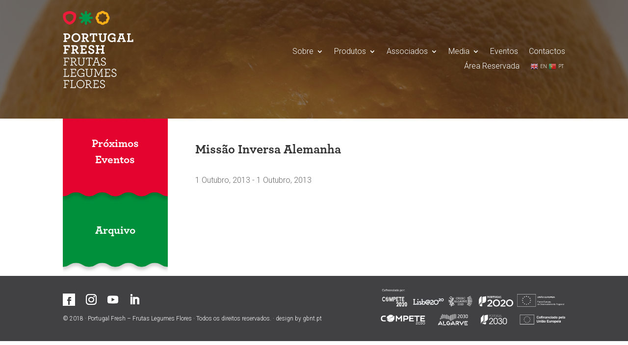

--- FILE ---
content_type: text/html; charset=UTF-8
request_url: https://portugalfresh.org/2021/01/21/missao-inversa-alemanha/
body_size: 8737
content:
<!DOCTYPE html>
<html lang="pt-PT">
<head>
	<meta charset="UTF-8" />
<meta http-equiv="X-UA-Compatible" content="IE=edge">
	<link rel="pingback" href="https://portugalfresh.org/xmlrpc.php" />

	<script type="text/javascript">
		document.documentElement.className = 'js';
	</script>
	
	<script>var et_site_url='https://portugalfresh.org';var et_post_id='2325';function et_core_page_resource_fallback(a,b){"undefined"===typeof b&&(b=a.sheet.cssRules&&0===a.sheet.cssRules.length);b&&(a.onerror=null,a.onload=null,a.href?a.href=et_site_url+"/?et_core_page_resource="+a.id+et_post_id:a.src&&(a.src=et_site_url+"/?et_core_page_resource="+a.id+et_post_id))}
</script><title>Missão Inversa Alemanha | Portugal Fresh</title>
<script type='text/javascript'><!--
      var key_input = '';
      </script><style id="et-divi-userfonts">@font-face { font-family: "Archer Bold"; font-display: swap;  src: url("https://portugalfresh.org/wp-content/uploads/et-fonts/Archer-Bold-Pro.otf") format("opentype"); }</style><link rel='dns-prefetch' href='//maxcdn.bootstrapcdn.com' />
<link rel='dns-prefetch' href='//fonts.googleapis.com' />
<link rel='dns-prefetch' href='//s.w.org' />
<link rel="alternate" type="application/rss+xml" title="Portugal Fresh &raquo; Feed" href="https://portugalfresh.org/feed/" />
<link rel="alternate" type="application/rss+xml" title="Portugal Fresh &raquo; Feed de comentários" href="https://portugalfresh.org/comments/feed/" />
<link rel="alternate" type="application/rss+xml" title="Feed de comentários de Portugal Fresh &raquo; Missão Inversa Alemanha" href="https://portugalfresh.org/2021/01/21/missao-inversa-alemanha/feed/" />
		<script type="text/javascript">
			window._wpemojiSettings = {"baseUrl":"https:\/\/s.w.org\/images\/core\/emoji\/13.0.0\/72x72\/","ext":".png","svgUrl":"https:\/\/s.w.org\/images\/core\/emoji\/13.0.0\/svg\/","svgExt":".svg","source":{"concatemoji":"https:\/\/portugalfresh.org\/wp-includes\/js\/wp-emoji-release.min.js?ver=5.5.17"}};
			!function(e,a,t){var n,r,o,i=a.createElement("canvas"),p=i.getContext&&i.getContext("2d");function s(e,t){var a=String.fromCharCode;p.clearRect(0,0,i.width,i.height),p.fillText(a.apply(this,e),0,0);e=i.toDataURL();return p.clearRect(0,0,i.width,i.height),p.fillText(a.apply(this,t),0,0),e===i.toDataURL()}function c(e){var t=a.createElement("script");t.src=e,t.defer=t.type="text/javascript",a.getElementsByTagName("head")[0].appendChild(t)}for(o=Array("flag","emoji"),t.supports={everything:!0,everythingExceptFlag:!0},r=0;r<o.length;r++)t.supports[o[r]]=function(e){if(!p||!p.fillText)return!1;switch(p.textBaseline="top",p.font="600 32px Arial",e){case"flag":return s([127987,65039,8205,9895,65039],[127987,65039,8203,9895,65039])?!1:!s([55356,56826,55356,56819],[55356,56826,8203,55356,56819])&&!s([55356,57332,56128,56423,56128,56418,56128,56421,56128,56430,56128,56423,56128,56447],[55356,57332,8203,56128,56423,8203,56128,56418,8203,56128,56421,8203,56128,56430,8203,56128,56423,8203,56128,56447]);case"emoji":return!s([55357,56424,8205,55356,57212],[55357,56424,8203,55356,57212])}return!1}(o[r]),t.supports.everything=t.supports.everything&&t.supports[o[r]],"flag"!==o[r]&&(t.supports.everythingExceptFlag=t.supports.everythingExceptFlag&&t.supports[o[r]]);t.supports.everythingExceptFlag=t.supports.everythingExceptFlag&&!t.supports.flag,t.DOMReady=!1,t.readyCallback=function(){t.DOMReady=!0},t.supports.everything||(n=function(){t.readyCallback()},a.addEventListener?(a.addEventListener("DOMContentLoaded",n,!1),e.addEventListener("load",n,!1)):(e.attachEvent("onload",n),a.attachEvent("onreadystatechange",function(){"complete"===a.readyState&&t.readyCallback()})),(n=t.source||{}).concatemoji?c(n.concatemoji):n.wpemoji&&n.twemoji&&(c(n.twemoji),c(n.wpemoji)))}(window,document,window._wpemojiSettings);
		</script>
		<!-- portugalfresh.org is managing ads with Advanced Ads 1.31.0 – https://wpadvancedads.com/ --><script id="portu-ready">
			window.advanced_ads_ready=function(e,a){a=a||"complete";var d=function(e){return"interactive"===a?"loading"!==e:"complete"===e};d(document.readyState)?e():document.addEventListener("readystatechange",(function(a){d(a.target.readyState)&&e()}),{once:"interactive"===a})},window.advanced_ads_ready_queue=window.advanced_ads_ready_queue||[];		</script>
		<meta content="Divi Child v.1.0.0" name="generator"/><style type="text/css">
img.wp-smiley,
img.emoji {
	display: inline !important;
	border: none !important;
	box-shadow: none !important;
	height: 1em !important;
	width: 1em !important;
	margin: 0 .07em !important;
	vertical-align: -0.1em !important;
	background: none !important;
	padding: 0 !important;
}
</style>
	<link rel='stylesheet' id='gtranslate-style-css'  href='https://portugalfresh.org/wp-content/plugins/gtranslate/gtranslate-style16.css?ver=5.5.17' type='text/css' media='all' />
<link rel='stylesheet' id='wp-block-library-css'  href='https://portugalfresh.org/wp-includes/css/dist/block-library/style.min.css?ver=5.5.17' type='text/css' media='all' />
<link rel='stylesheet' id='cff-css'  href='https://portugalfresh.org/wp-content/plugins/custom-facebook-feed-pro/css/cff-style.css?ver=3.16.1' type='text/css' media='all' />
<link rel='stylesheet' id='sb-font-awesome-css'  href='https://maxcdn.bootstrapcdn.com/font-awesome/4.7.0/css/font-awesome.min.css?ver=5.5.17' type='text/css' media='all' />
<link rel='stylesheet' id='df-style-css'  href='https://portugalfresh.org/wp-content/plugins/filter-for-divi/df-style.css?ver=1.0.0' type='text/css' media='all' />
<link rel='stylesheet' id='rs-plugin-settings-css'  href='https://portugalfresh.org/wp-content/plugins/revslider/public/assets/css/rs6.css?ver=6.2.12' type='text/css' media='all' />
<style id='rs-plugin-settings-inline-css' type='text/css'>
#rs-demo-id {}
</style>
<link rel='stylesheet' id='parent-style-css'  href='https://portugalfresh.org/wp-content/themes/Divi/style.css?ver=5.5.17' type='text/css' media='all' />
<link rel='stylesheet' id='divi-style-css'  href='https://portugalfresh.org/wp-content/themes/divi-child/style.css?ver=4.7.4' type='text/css' media='all' />
<link rel='stylesheet' id='divi-plus-styles-css'  href='https://portugalfresh.org/wp-content/plugins/divi-plus/styles/style.min.css?ver=1.6.0' type='text/css' media='all' />
<link rel='stylesheet' id='et-builder-googlefonts-cached-css'  href='https://fonts.googleapis.com/css?family=Roboto:100,100italic,300,300italic,regular,italic,500,500italic,700,700italic,900,900italic&#038;subset=latin,latin-ext&#038;display=swap' type='text/css' media='all' />
<link rel='stylesheet' id='tf-compiled-options-mobmenu-css'  href='https://portugalfresh.org/wp-content/uploads/dynamic-mobmenu.css?ver=2.8.1.6.1-939' type='text/css' media='all' />
<link rel='stylesheet' id='tf-google-webfont-dosis-css'  href='//fonts.googleapis.com/css?family=Dosis%3Ainherit%2C400&#038;subset=latin%2Clatin-ext&#038;ver=5.5.17' type='text/css' media='all' />
<link rel='stylesheet' id='dashicons-css'  href='https://portugalfresh.org/wp-includes/css/dashicons.min.css?ver=5.5.17' type='text/css' media='all' />
<link rel='stylesheet' id='cssmobmenu-icons-css'  href='https://portugalfresh.org/wp-content/plugins/mobile-menu/includes/css/mobmenu-icons.css?ver=5.5.17' type='text/css' media='all' />
<link rel='stylesheet' id='cssmobmenu-css'  href='https://portugalfresh.org/wp-content/plugins/mobile-menu/includes/css/mobmenu.css?ver=2.8.1.6.1' type='text/css' media='all' />
<script type='text/javascript' src='https://portugalfresh.org/wp-includes/js/jquery/jquery.js?ver=1.12.4-wp' id='jquery-core-js'></script>
<script type='text/javascript' src='https://portugalfresh.org/wp-content/plugins/revslider/public/assets/js/rbtools.min.js?ver=6.0.7' id='tp-tools-js'></script>
<script type='text/javascript' src='https://portugalfresh.org/wp-content/plugins/revslider/public/assets/js/rs6.min.js?ver=6.2.12' id='revmin-js'></script>
<script type='text/javascript' src='https://portugalfresh.org/wp-content/plugins/mobile-menu/includes/js/mobmenu.js?ver=2.8.1.6.1' id='mobmenujs-js'></script>
<link rel="https://api.w.org/" href="https://portugalfresh.org/wp-json/" /><link rel="alternate" type="application/json" href="https://portugalfresh.org/wp-json/wp/v2/posts/2325" /><link rel="EditURI" type="application/rsd+xml" title="RSD" href="https://portugalfresh.org/xmlrpc.php?rsd" />
<link rel="wlwmanifest" type="application/wlwmanifest+xml" href="https://portugalfresh.org/wp-includes/wlwmanifest.xml" /> 
<link rel='prev' title='Eurofruit Congress' href='https://portugalfresh.org/2021/01/21/eurofruit-congress/' />
<link rel='next' title='Fruit Attraction' href='https://portugalfresh.org/2021/01/21/fruit-attraction-2/' />
<meta name="generator" content="WordPress 5.5.17" />
<link rel="canonical" href="https://portugalfresh.org/2021/01/21/missao-inversa-alemanha/" />
<link rel='shortlink' href='https://portugalfresh.org/?p=2325' />
<link rel="alternate" type="application/json+oembed" href="https://portugalfresh.org/wp-json/oembed/1.0/embed?url=https%3A%2F%2Fportugalfresh.org%2F2021%2F01%2F21%2Fmissao-inversa-alemanha%2F" />
<link rel="alternate" type="text/xml+oembed" href="https://portugalfresh.org/wp-json/oembed/1.0/embed?url=https%3A%2F%2Fportugalfresh.org%2F2021%2F01%2F21%2Fmissao-inversa-alemanha%2F&#038;format=xml" />
<!-- Custom Facebook Feed JS vars -->
<script type="text/javascript">
var cffsiteurl = "https://portugalfresh.org/wp-content/plugins";
var cffajaxurl = "https://portugalfresh.org/wp-admin/admin-ajax.php";
var cffmetatrans = "false";

var cfflinkhashtags = "false";
</script>
<script>var gt_request_uri = '/2021/01/21/missao-inversa-alemanha/';</script><meta name="viewport" content="width=device-width, initial-scale=1.0, maximum-scale=1.0, user-scalable=0" /><meta name="generator" content="Powered by Slider Revolution 6.2.12 - responsive, Mobile-Friendly Slider Plugin for WordPress with comfortable drag and drop interface." />
<!-- Add the slick-theme.css if you want default styling -->
<link rel="stylesheet" type="text/css" href="//cdn.jsdelivr.net/npm/slick-carousel@1.8.1/slick/slick.css">
<!-- Add the slick-theme.css if you want default styling -->
<link rel="stylesheet" type="text/css" href="//cdn.jsdelivr.net/npm/slick-carousel@1.8.1/slick/slick-theme.css"><link rel="icon" href="https://portugalfresh.org/wp-content/uploads/2020/11/logo-luso-145x150.png" sizes="32x32" />
<link rel="icon" href="https://portugalfresh.org/wp-content/uploads/2020/11/logo-luso.png" sizes="192x192" />
<link rel="apple-touch-icon" href="https://portugalfresh.org/wp-content/uploads/2020/11/logo-luso.png" />
<meta name="msapplication-TileImage" content="https://portugalfresh.org/wp-content/uploads/2020/11/logo-luso.png" />
<script type="text/javascript">function setREVStartSize(e){
			//window.requestAnimationFrame(function() {				 
				window.RSIW = window.RSIW===undefined ? window.innerWidth : window.RSIW;	
				window.RSIH = window.RSIH===undefined ? window.innerHeight : window.RSIH;	
				try {								
					var pw = document.getElementById(e.c).parentNode.offsetWidth,
						newh;
					pw = pw===0 || isNaN(pw) ? window.RSIW : pw;
					e.tabw = e.tabw===undefined ? 0 : parseInt(e.tabw);
					e.thumbw = e.thumbw===undefined ? 0 : parseInt(e.thumbw);
					e.tabh = e.tabh===undefined ? 0 : parseInt(e.tabh);
					e.thumbh = e.thumbh===undefined ? 0 : parseInt(e.thumbh);
					e.tabhide = e.tabhide===undefined ? 0 : parseInt(e.tabhide);
					e.thumbhide = e.thumbhide===undefined ? 0 : parseInt(e.thumbhide);
					e.mh = e.mh===undefined || e.mh=="" || e.mh==="auto" ? 0 : parseInt(e.mh,0);		
					if(e.layout==="fullscreen" || e.l==="fullscreen") 						
						newh = Math.max(e.mh,window.RSIH);					
					else{					
						e.gw = Array.isArray(e.gw) ? e.gw : [e.gw];
						for (var i in e.rl) if (e.gw[i]===undefined || e.gw[i]===0) e.gw[i] = e.gw[i-1];					
						e.gh = e.el===undefined || e.el==="" || (Array.isArray(e.el) && e.el.length==0)? e.gh : e.el;
						e.gh = Array.isArray(e.gh) ? e.gh : [e.gh];
						for (var i in e.rl) if (e.gh[i]===undefined || e.gh[i]===0) e.gh[i] = e.gh[i-1];
											
						var nl = new Array(e.rl.length),
							ix = 0,						
							sl;					
						e.tabw = e.tabhide>=pw ? 0 : e.tabw;
						e.thumbw = e.thumbhide>=pw ? 0 : e.thumbw;
						e.tabh = e.tabhide>=pw ? 0 : e.tabh;
						e.thumbh = e.thumbhide>=pw ? 0 : e.thumbh;					
						for (var i in e.rl) nl[i] = e.rl[i]<window.RSIW ? 0 : e.rl[i];
						sl = nl[0];									
						for (var i in nl) if (sl>nl[i] && nl[i]>0) { sl = nl[i]; ix=i;}															
						var m = pw>(e.gw[ix]+e.tabw+e.thumbw) ? 1 : (pw-(e.tabw+e.thumbw)) / (e.gw[ix]);					
						newh =  (e.gh[ix] * m) + (e.tabh + e.thumbh);
					}				
					if(window.rs_init_css===undefined) window.rs_init_css = document.head.appendChild(document.createElement("style"));					
					document.getElementById(e.c).height = newh+"px";
					window.rs_init_css.innerHTML += "#"+e.c+"_wrapper { height: "+newh+"px }";				
				} catch(e){
					console.log("Failure at Presize of Slider:" + e)
				}					   
			//});
		  };</script>
<link rel="stylesheet" id="et-divi-customizer-global-cached-inline-styles" href="https://portugalfresh.org/wp-content/et-cache/global/et-divi-customizer-global-17616409659667.min.css" onerror="et_core_page_resource_fallback(this, true)" onload="et_core_page_resource_fallback(this)" /><link rel="stylesheet" id="et-core-unified-tb-49-tb-1361-tb-791-2325-cached-inline-styles" href="https://portugalfresh.org/wp-content/et-cache/2325/et-core-unified-tb-49-tb-1361-tb-791-2325-17618000240504.min.css" onerror="et_core_page_resource_fallback(this, true)" onload="et_core_page_resource_fallback(this)" /></head>
<body data-rsssl=1 class="post-template-default single single-post postid-2325 single-format-standard et-tb-has-template et-tb-has-header et-tb-has-body et-tb-has-footer et_pb_button_helper_class et_cover_background et_pb_gutter osx et_pb_gutters3 et_divi_theme et-db et_minified_js et_minified_css mob-menu-slideout-over aa-prefix-portu-">
	<div id="page-container">
<div id="et-boc" class="et-boc">
			
		<header class="et-l et-l--header">
			<div class="et_builder_inner_content et_pb_gutters3"><div id="header-random" class="et_pb_section et_pb_section_0_tb_header et_pb_with_background et_section_regular" >
				
				
				
				
					<div class="et_pb_row et_pb_row_0_tb_header et_pb_row--with-menu">
				<div class="et_pb_column et_pb_column_1_3 et_pb_column_0_tb_header  et_pb_css_mix_blend_mode_passthrough">
				
				
				<div class="et_pb_module et_pb_image et_pb_image_0_tb_header et_pb_image_sticky">
				
				
				<a href="/"><span class="et_pb_image_wrap "><img loading="lazy" src="https://portugalfresh.org/wp-content/uploads/2020/11/logo-luso.png" alt="" title="logo-luso" height="auto" width="auto" class="wp-image-268" /></span></a>
			</div>
			</div> <!-- .et_pb_column --><div class="et_pb_column et_pb_column_2_3 et_pb_column_1_tb_header  et_pb_css_mix_blend_mode_passthrough et-last-child et_pb_column--with-menu">
				
				
				<div class="et_pb_module et_pb_menu et_pb_menu_0_tb_header et_pb_bg_layout_light  et_pb_text_align_right et_dropdown_animation_fade et_pb_menu--without-logo et_pb_menu--style-left_aligned">
					
					
					<div class="et_pb_menu_inner_container clearfix">
						
						<div class="et_pb_menu__wrap">
							<div class="et_pb_menu__menu">
								<nav class="et-menu-nav"><ul id="menu-menu-principal" class="et-menu nav"><li class="et_pb_menu_page_id-43 menu-item menu-item-type-post_type menu-item-object-page menu-item-has-children menu-item-143"><a href="https://portugalfresh.org/portugal-fresh/sobre/">Sobre</a>
<ul class="sub-menu">
	<li class="et_pb_menu_page_id-70 menu-item menu-item-type-post_type menu-item-object-page menu-item-144"><a href="https://portugalfresh.org/portugal-fresh/orgaos-sociais/">Órgãos sociais</a></li>
</ul>
</li>
<li class="et_pb_menu_page_id-101 menu-item menu-item-type-post_type menu-item-object-page menu-item-has-children menu-item-142"><a href="https://portugalfresh.org/produtos/">Produtos</a>
<ul class="sub-menu">
	<li class="et_pb_menu_page_id-12 menu-item menu-item-type-taxonomy menu-item-object-tipo-de-produto menu-item-843"><a href="https://portugalfresh.org/tipo-de-produto/frutas/">Frutas</a></li>
	<li class="et_pb_menu_page_id-13 menu-item menu-item-type-taxonomy menu-item-object-tipo-de-produto menu-item-842"><a href="https://portugalfresh.org/tipo-de-produto/legumes/">Legumes</a></li>
	<li class="et_pb_menu_page_id-14 menu-item menu-item-type-taxonomy menu-item-object-tipo-de-produto menu-item-1527"><a href="https://portugalfresh.org/tipo-de-produto/flores/">Flores e Plantas ornamentais</a></li>
	<li class="et_pb_menu_page_id-15 menu-item menu-item-type-taxonomy menu-item-object-tipo-de-produto menu-item-844"><a href="https://portugalfresh.org/tipo-de-produto/ervas-aromaticas/">Ervas aromáticas</a></li>
</ul>
</li>
<li class="et_pb_menu_page_id-153 menu-item menu-item-type-post_type menu-item-object-page menu-item-has-children menu-item-172"><a href="https://portugalfresh.org/os-nossos-associados/">Associados</a>
<ul class="sub-menu">
	<li class="et_pb_menu_page_id-153 menu-item menu-item-type-post_type menu-item-object-page menu-item-1577"><a href="https://portugalfresh.org/os-nossos-associados/">Os nossos Associados</a></li>
	<li class="et_pb_menu_page_id-155 menu-item menu-item-type-post_type menu-item-object-page menu-item-1576"><a href="https://portugalfresh.org/novos-associados/">Novos Associados</a></li>
</ul>
</li>
<li class="et_pb_menu_page_id-174 menu-item menu-item-type-post_type menu-item-object-page menu-item-has-children menu-item-1530"><a href="https://portugalfresh.org/media/noticias/">Media</a>
<ul class="sub-menu">
	<li class="et_pb_menu_page_id-174 menu-item menu-item-type-post_type menu-item-object-page menu-item-191"><a href="https://portugalfresh.org/media/noticias/">Notícias</a></li>
	<li class="et_pb_menu_page_id-176 menu-item menu-item-type-post_type menu-item-object-page menu-item-193"><a href="https://portugalfresh.org/media/revista/">Revista</a></li>
	<li class="et_pb_menu_page_id-159 menu-item menu-item-type-post_type menu-item-object-page menu-item-1531"><a href="https://portugalfresh.org/media/press-kit/">Press Kit</a></li>
</ul>
</li>
<li class="et_pb_menu_page_id-1329 menu-item menu-item-type-custom menu-item-object-custom menu-item-1329"><a href="https://portugalfresh.org/eventos/proximos-eventos/">Eventos</a></li>
<li class="et_pb_menu_page_id-182 menu-item menu-item-type-post_type menu-item-object-page menu-item-184"><a href="https://portugalfresh.org/contactos/">Contactos</a></li>
<li class="et_pb_menu_page_id-5096 menu-item menu-item-type-custom menu-item-object-custom menu-item-5096"><a href="/area-reservada/">Área Reservada</a></li>
<li class="et_pb_menu_page_id-21 menu-item menu-item-type-gs_sim menu-item-object-gs_sim menu-item-5307"><!-- GTranslate: https://gtranslate.io/ -->
<a href="https://portugalfresh.org/en/" onclick="doGTranslate('pt|en');return false;" title="English" class="glink nturl notranslate"><img loading="lazy" src="//portugalfresh.org/wp-content/plugins/gtranslate/flags/16/en.png" height="16" width="16" alt="English" /> <span>EN</span></a> <a href="https://portugalfresh.org" onclick="doGTranslate('pt|pt');return false;" title="Portuguese" class="glink nturl notranslate"><img loading="lazy" src="//portugalfresh.org/wp-content/plugins/gtranslate/flags/16/pt.png" height="16" width="16" alt="Portuguese" /> <span>PT</span></a> 

<script>
function doGTranslate(lang_pair) {if(lang_pair.value)lang_pair=lang_pair.value;if(lang_pair=='')return;var lang=lang_pair.split('|')[1];var plang=location.pathname.split('/')[1];if(plang.length !=2 && plang != 'zh-CN' && plang != 'zh-TW' && plang != 'hmn' && plang != 'haw' && plang != 'ceb')plang='pt';if(lang == 'pt')location.href=location.protocol+'//'+location.host+gt_request_uri;else location.href=location.protocol+'//'+location.host+'/'+lang+gt_request_uri;}
</script>
</li>
</ul></nav>
							</div>
							
							
							<div class="et_mobile_nav_menu">
				<a href="#" class="mobile_nav closed">
					<span class="mobile_menu_bar"></span>
				</a>
			</div>
						</div>
						
					</div>
				</div>
			</div> <!-- .et_pb_column -->
				
				
			</div> <!-- .et_pb_row --><div class="et_pb_row et_pb_row_1_tb_header">
				<div class="et_pb_column et_pb_column_4_4 et_pb_column_2_tb_header  et_pb_css_mix_blend_mode_passthrough et-last-child et_pb_column_empty">
				
				
				
			</div> <!-- .et_pb_column -->
				
				
			</div> <!-- .et_pb_row -->
				
				
			</div> <!-- .et_pb_section -->		</div><!-- .et_builder_inner_content -->
	</header><!-- .et-l -->
	<div id="et-main-area">
	
    <div id="main-content">
    <div class="et-l et-l--body">
			<div class="et_builder_inner_content et_pb_gutters3"><div class="et_pb_section et_pb_section_0_tb_body et_section_regular" >
				
				
				
				
					<div class="et_pb_row et_pb_row_0_tb_body">
				<div class="et_pb_column et_pb_column_1_4 et_pb_column_0_tb_body  et_pb_css_mix_blend_mode_passthrough">
				
				
				<div id="proximos" class="et_pb_module et_pb_text et_pb_text_0_tb_body et_clickable  et_pb_text_align_left et_pb_bg_layout_light">
				
				
				<div class="et_pb_text_inner"><h2><span>Próximos </span></h2>
<h2><span>Eventos</span></h2></div>
			</div> <!-- .et_pb_text --><div class="et_pb_module et_pb_image et_pb_image_0_tb_body et_pb_image_sticky">
				
				
				<span class="et_pb_image_wrap "><img loading="lazy" src="https://portugalfresh.org/wp-content/uploads/2020/11/unnamed-5.png" alt="" title="unnamed (5)" height="auto" width="auto" srcset="https://portugalfresh.org/wp-content/uploads/2020/11/unnamed-5.png 1000w, https://portugalfresh.org/wp-content/uploads/2020/11/unnamed-5-980x143.png 980w, https://portugalfresh.org/wp-content/uploads/2020/11/unnamed-5-480x70.png 480w" sizes="(min-width: 0px) and (max-width: 480px) 480px, (min-width: 481px) and (max-width: 980px) 980px, (min-width: 981px) 1000px, 100vw" class="wp-image-200" /></span>
			</div><div id="arquivo" class="et_pb_module et_pb_text et_pb_text_1_tb_body et_clickable  et_pb_text_align_left et_pb_bg_layout_light">
				
				
				<div class="et_pb_text_inner"><h2>Arquivo</h2></div>
			</div> <!-- .et_pb_text --><div class="et_pb_module et_pb_image et_pb_image_1_tb_body et_pb_image_sticky">
				
				
				<span class="et_pb_image_wrap "><img loading="lazy" src="https://portugalfresh.org/wp-content/uploads/2020/12/unnamed-1.png" alt="" title="unnamed (1)" height="auto" width="auto" srcset="https://portugalfresh.org/wp-content/uploads/2020/12/unnamed-1.png 1000w, https://portugalfresh.org/wp-content/uploads/2020/12/unnamed-1-980x143.png 980w, https://portugalfresh.org/wp-content/uploads/2020/12/unnamed-1-480x70.png 480w" sizes="(min-width: 0px) and (max-width: 480px) 480px, (min-width: 481px) and (max-width: 980px) 980px, (min-width: 981px) 1000px, 100vw" class="wp-image-981" /></span>
			</div>
			</div> <!-- .et_pb_column --><div class="et_pb_column et_pb_column_3_4 et_pb_column_1_tb_body  et_pb_css_mix_blend_mode_passthrough et-last-child">
				
				
				<div class="et_pb_module et_pb_post_title et_pb_post_title_0_tb_body et_pb_bg_layout_light  et_pb_text_align_left"   >
				
				
				
				<div class="et_pb_title_container">
					<h1 class="entry-title">Missão Inversa Alemanha</h1>
				</div>
				
			</div><div class="et_pb_module et_pb_text et_pb_text_2_tb_body  et_pb_text_align_left et_pb_bg_layout_light">
				
				
				<div class="et_pb_text_inner">1 Outubro, 2013</div>
			</div> <!-- .et_pb_text --><div class="et_pb_module et_pb_text et_pb_text_3_tb_body  et_pb_text_align_left et_pb_bg_layout_light">
				
				
				<div class="et_pb_text_inner"> - 1 Outubro, 2013</div>
			</div> <!-- .et_pb_text --><div class="et_pb_module et_pb_post_content et_pb_post_content_0_tb_body">
				
				
				
			</div> <!-- .et_pb_post_content --><div class="et_pb_module et_pb_text et_pb_text_4_tb_body  et_pb_text_align_left et_pb_bg_layout_light">
				
				
				<div class="et_pb_text_inner"><p><script>
                jQuery(function($) { 
                  $('#trigger-btn-2325').click(function() { 
                    $('#modal-wrapper-2325').css('display','block');
                    $('.slider2325').get(0).slick.setPosition();
                    $('body').addClass('modal-open');
                  }); 
                  $('.close-btn').click(function() { 
                    $('#modal-wrapper-2325').css('display','none');
                    $('body').removeClass('modal-open');
                  });
                  $('.blocker-galeria').click(function() { 
                    $('#modal-wrapper-2325').css('display','none');
                    $('body').removeClass('modal-open');
                  });
                });
                </script><div id="modal-wrapper-2325" class="popup-galeria">
    
                    <div class="blocker-galeria"></div>
				

                    <div class="conteudo">
                    
                    <h2 class="slide-title">Missão Inversa Alemanha</h2>
                    
                    <a id="close-btn" class="close-btn">
                      <img src="/wp-content/uploads/2021/01/close.png">
                    </a>
                    
    
                    
                    
                    <!-- MAIN SLIDES -->
			<div class="slider2325"></div>
             <script>
        jQuery(document).ready(function($) {
        
            $('.slider2325').slick({
                slidesToShow: 1,
                slidesToScroll: 1,
                arrows: true,
                centerMode: true,
                adaptiveHeight: true,
                fade: true,
            });
            
        });
             </script></p></div>
			</div> <!-- .et_pb_text -->
			</div> <!-- .et_pb_column -->
				
				
			</div> <!-- .et_pb_row -->
				
				
			</div> <!-- .et_pb_section -->		</div><!-- .et_builder_inner_content -->
	</div><!-- .et-l -->
	    </div>
    
	<footer class="et-l et-l--footer">
			<div class="et_builder_inner_content et_pb_gutters3"><div class="et_pb_section et_pb_section_0_tb_footer et_pb_with_background et_section_regular" >
				
				
				
				
					<div class="et_pb_row et_pb_row_0_tb_footer">
				<div class="et_pb_column et_pb_column_3_5 et_pb_column_0_tb_footer  et_pb_css_mix_blend_mode_passthrough">
				
				
				<ul class="et_pb_module et_pb_social_media_follow et_pb_social_media_follow_0_tb_footer clearfix  et_pb_bg_layout_light">
				
				
				<li
            class='et_pb_social_media_follow_network_0_tb_footer et_pb_social_icon et_pb_social_network_link  et-social-facebook et_pb_social_media_follow_network_0_tb_footer'><a
              href='https://www.facebook.com/PortugalFresh'
              class='icon et_pb_with_border'
              title='Follow on Facebook'
               target="_blank"><span
                class='et_pb_social_media_follow_network_name'
                aria-hidden='true'
                >Follow</span></a></li><li
            class='et_pb_social_media_follow_network_1_tb_footer et_pb_social_icon et_pb_social_network_link  et-social-instagram et_pb_social_media_follow_network_1_tb_footer'><a
              href='https://www.instagram.com/portugal_fresh/'
              class='icon et_pb_with_border'
              title='Follow on Instagram'
               target="_blank"><span
                class='et_pb_social_media_follow_network_name'
                aria-hidden='true'
                >Follow</span></a></li><li
            class='et_pb_social_media_follow_network_2_tb_footer et_pb_social_icon et_pb_social_network_link  et-social-youtube et_pb_social_media_follow_network_2_tb_footer'><a
              href='https://www.youtube.com/channel/UC_E9GjwJEJSww3pD-PIpitQ'
              class='icon et_pb_with_border'
              title='Follow on Youtube'
               target="_blank"><span
                class='et_pb_social_media_follow_network_name'
                aria-hidden='true'
                >Follow</span></a></li><li
            class='et_pb_social_media_follow_network_3_tb_footer et_pb_social_icon et_pb_social_network_link  et-social-linkedin et_pb_social_media_follow_network_3_tb_footer'><a
              href='https://www.linkedin.com/company/portugal-fresh/'
              class='icon et_pb_with_border'
              title='Follow on LinkedIn'
               target="_blank"><span
                class='et_pb_social_media_follow_network_name'
                aria-hidden='true'
                >Follow</span></a></li>
			</ul> <!-- .et_pb_counters --><div class="et_pb_module et_pb_text et_pb_text_0_tb_footer  et_pb_text_align_left et_pb_bg_layout_light">
				
				
				<div class="et_pb_text_inner"><p><span>© 2018 · Portugal Fresh – Frutas Legumes Flores · Todos os direitos reservados. · design by gbnt.pt</span></p></div>
			</div> <!-- .et_pb_text -->
			</div> <!-- .et_pb_column --><div class="et_pb_column et_pb_column_2_5 et_pb_column_1_tb_footer  et_pb_css_mix_blend_mode_passthrough et-last-child">
				
				
				<div class="et_pb_module et_pb_image et_pb_image_0_tb_footer">
				
				
				<a href="https://portugalfresh.org/wp-content/uploads/2023/08/Ficha_Execucao.pdf" target="_blank"><span class="et_pb_image_wrap "><img loading="lazy" src="https://portugalfresh.org/wp-content/uploads/2021/01/LOGO_COMPETE.png" alt="Confinanciamentos" title="Confinanciamentos" height="auto" width="auto" srcset="https://portugalfresh.org/wp-content/uploads/2021/01/LOGO_COMPETE.png 3999w, https://portugalfresh.org/wp-content/uploads/2021/01/LOGO_COMPETE-1280x130.png 1280w, https://portugalfresh.org/wp-content/uploads/2021/01/LOGO_COMPETE-980x99.png 980w, https://portugalfresh.org/wp-content/uploads/2021/01/LOGO_COMPETE-480x49.png 480w" sizes="(min-width: 0px) and (max-width: 480px) 480px, (min-width: 481px) and (max-width: 980px) 980px, (min-width: 981px) and (max-width: 1280px) 1280px, (min-width: 1281px) 3999px, 100vw" class="wp-image-2180" /></span></a>
			</div><div class="et_pb_module et_pb_image et_pb_image_1_tb_footer">
				
				
				<a href="/wp-content/uploads/2025/07/Ficha_de_Execucao.pdf" target="_blank"><span class="et_pb_image_wrap "><img loading="lazy" src="https://portugalfresh.org/wp-content/uploads/2025/07/PTFresh_BarraLogos_2030.png" alt="Confinanciamentos" title="Confinanciamentos" height="auto" width="auto" srcset="https://portugalfresh.org/wp-content/uploads/2025/07/PTFresh_BarraLogos_2030.png 1650w, https://portugalfresh.org/wp-content/uploads/2025/07/PTFresh_BarraLogos_2030-1280x130.png 1280w, https://portugalfresh.org/wp-content/uploads/2025/07/PTFresh_BarraLogos_2030-980x99.png 980w, https://portugalfresh.org/wp-content/uploads/2025/07/PTFresh_BarraLogos_2030-480x49.png 480w" sizes="(min-width: 0px) and (max-width: 480px) 480px, (min-width: 481px) and (max-width: 980px) 980px, (min-width: 981px) and (max-width: 1280px) 1280px, (min-width: 1281px) 1650px, 100vw" class="wp-image-5492" /></span></a>
			</div>
			</div> <!-- .et_pb_column -->
				
				
			</div> <!-- .et_pb_row -->
				
				
			</div> <!-- .et_pb_section -->		</div><!-- .et_builder_inner_content -->
	</footer><!-- .et-l -->
	    </div> <!-- #et-main-area -->

			
		</div><!-- #et-boc -->
		</div> <!-- #page-container -->

				<script type="text/javascript">
				var et_link_options_data = [{"class":"et_pb_text_0_tb_body","url":"\/eventos\/proximos-eventos\/","target":"_self"},{"class":"et_pb_text_1_tb_body","url":"\/eventos\/arquivo\/","target":"_self"}];
			</script>
	<div class="mobmenu-overlay"></div><div class="mob-menu-header-holder mobmenu"  data-menu-display="mob-menu-slideout-over" data-open-icon="down-open" data-close-icon="up-open"><div class="mobmenur-container"><a href="#" class="mobmenu-right-bt  mobmenu-trigger-action" data-panel-target="mobmenu-right-panel" aria-label="Right Menu Button"><i class="mob-icon-menu mob-menu-icon"></i><i class="mob-icon-cancel-1 mob-cancel-button"></i></a></div></div>				<div class="mobmenu-right-alignment mobmenu-panel mobmenu-right-panel  ">
				<a href="#" class="mobmenu-right-bt" aria-label="Right Menu Button"><i class="mob-icon-cancel-1 mob-cancel-button"></i></a>
					<div class="mobmenu-content">
			<div class="menu-menu-principal-container"><ul id="mobmenuright" role="navigation" aria-label="Main navigation for mobile devices"><li  class="menu-item menu-item-type-post_type menu-item-object-page menu-item-has-children menu-item-143"><a href="https://portugalfresh.org/portugal-fresh/sobre/" class="">Sobre</a>
<ul class="sub-menu ">
	<li  class="menu-item menu-item-type-post_type menu-item-object-page menu-item-144"><a href="https://portugalfresh.org/portugal-fresh/orgaos-sociais/" class="">Órgãos sociais</a></li></ul>
</li><li  class="menu-item menu-item-type-post_type menu-item-object-page menu-item-has-children menu-item-142"><a href="https://portugalfresh.org/produtos/" class="">Produtos</a>
<ul class="sub-menu ">
	<li  class="menu-item menu-item-type-taxonomy menu-item-object-tipo-de-produto menu-item-843"><a href="https://portugalfresh.org/tipo-de-produto/frutas/" class="">Frutas</a></li>	<li  class="menu-item menu-item-type-taxonomy menu-item-object-tipo-de-produto menu-item-842"><a href="https://portugalfresh.org/tipo-de-produto/legumes/" class="">Legumes</a></li>	<li  class="menu-item menu-item-type-taxonomy menu-item-object-tipo-de-produto menu-item-1527"><a href="https://portugalfresh.org/tipo-de-produto/flores/" class="">Flores e Plantas ornamentais</a></li>	<li  class="menu-item menu-item-type-taxonomy menu-item-object-tipo-de-produto menu-item-844"><a href="https://portugalfresh.org/tipo-de-produto/ervas-aromaticas/" class="">Ervas aromáticas</a></li></ul>
</li><li  class="menu-item menu-item-type-post_type menu-item-object-page menu-item-has-children menu-item-172"><a href="https://portugalfresh.org/os-nossos-associados/" class="">Associados</a>
<ul class="sub-menu ">
	<li  class="menu-item menu-item-type-post_type menu-item-object-page menu-item-1577"><a href="https://portugalfresh.org/os-nossos-associados/" class="">Os nossos Associados</a></li>	<li  class="menu-item menu-item-type-post_type menu-item-object-page menu-item-1576"><a href="https://portugalfresh.org/novos-associados/" class="">Novos Associados</a></li></ul>
</li><li  class="menu-item menu-item-type-post_type menu-item-object-page menu-item-has-children menu-item-1530"><a href="https://portugalfresh.org/media/noticias/" class="">Media</a>
<ul class="sub-menu ">
	<li  class="menu-item menu-item-type-post_type menu-item-object-page menu-item-191"><a href="https://portugalfresh.org/media/noticias/" class="">Notícias</a></li>	<li  class="menu-item menu-item-type-post_type menu-item-object-page menu-item-193"><a href="https://portugalfresh.org/media/revista/" class="">Revista</a></li>	<li  class="menu-item menu-item-type-post_type menu-item-object-page menu-item-1531"><a href="https://portugalfresh.org/media/press-kit/" class="">Press Kit</a></li></ul>
</li><li  class="menu-item menu-item-type-custom menu-item-object-custom menu-item-1329"><a href="https://portugalfresh.org/eventos/proximos-eventos/" class="">Eventos</a></li><li  class="menu-item menu-item-type-post_type menu-item-object-page menu-item-184"><a href="https://portugalfresh.org/contactos/" class="">Contactos</a></li><li  class="menu-item menu-item-type-custom menu-item-object-custom menu-item-5096"><a href="/area-reservada/" class="">Área Reservada</a></li><!-- GTranslate: https://gtranslate.io/ -->
<a href="https://portugalfresh.org/en/" onclick="doGTranslate('pt|en');return false;" title="English" class="glink nturl notranslate"><img src="//portugalfresh.org/wp-content/plugins/gtranslate/flags/16/en.png" height="16" width="16" alt="English" /> <span>EN</span></a> <a href="https://portugalfresh.org" onclick="doGTranslate('pt|pt');return false;" title="Portuguese" class="glink nturl notranslate"><img src="//portugalfresh.org/wp-content/plugins/gtranslate/flags/16/pt.png" height="16" width="16" alt="Portuguese" /> <span>PT</span></a> 

<script>
function doGTranslate(lang_pair) {if(lang_pair.value)lang_pair=lang_pair.value;if(lang_pair=='')return;var lang=lang_pair.split('|')[1];var plang=location.pathname.split('/')[1];if(plang.length !=2 && plang != 'zh-CN' && plang != 'zh-TW' && plang != 'hmn' && plang != 'haw' && plang != 'ceb')plang='pt';if(lang == 'pt')location.href=location.protocol+'//'+location.host+gt_request_uri;else location.href=location.protocol+'//'+location.host+'/'+lang+gt_request_uri;}
</script>
</li></ul></div>
			</div><div class="mob-menu-right-bg-holder"></div></div>

		<!-- Global site tag (gtag.js) - Google Analytics -->
<script async src="https://www.googletagmanager.com/gtag/js?id=G-G5TF50ETLY"></script>
<script>
  window.dataLayer = window.dataLayer || [];
  function gtag(){dataLayer.push(arguments);}
  gtag('js', new Date());

  gtag('config', 'G-G5TF50ETLY');
</script>
<script>
	window.onload = function () {
    var header = document.getElementById('header-random');
	var header_bottom = document.getElementById('header-bottom-random');	
    var pictures = new Array('/wp-content/uploads/2021/01/kiwi.jpg','/wp-content/uploads/2021/01/framboesa.jpg','/wp-content/uploads/2021/01/couve.jpg','/wp-content/uploads/2021/01/abobora.jpg', '/wp-content/uploads/2021/01/laranja.jpg', '/wp-content/uploads/2021/01/meloa.jpg', '/wp-content/uploads/2021/01/broculos.jpg', '/wp-content/uploads/2021/01/Pera.jpg', '/wp-content/uploads/2021/01/maca.jpg', '/wp-content/uploads/2021/01/Uvas.jpg');
    var numPics = pictures.length;
    if (document.images) {
        var chosenPic = Math.floor((Math.random() * numPics));
		header.style.setProperty("background-image", 'url(' + pictures[chosenPic] + ')', "important");
		header_bottom.style.setProperty("background-image", 'url(' + pictures[chosenPic] + ')', "important")
    }
}
	
</script>

<script type="text/javascript" src="//cdn.jsdelivr.net/npm/slick-carousel@1.8.1/slick/slick.min.js"></script><script type='text/javascript' id='cffscripts-js-extra'>
/* <![CDATA[ */
var cffOptions = {"placeholder":"https:\/\/portugalfresh.org\/wp-content\/plugins\/custom-facebook-feed-pro\/img\/placeholder.png","resized_url":"https:\/\/portugalfresh.org\/wp-content\/uploads\/sb-facebook-feed-images\/"};
/* ]]> */
</script>
<script type='text/javascript' src='https://portugalfresh.org/wp-content/plugins/custom-facebook-feed-pro/js/cff-scripts.js?ver=3.16.1' id='cffscripts-js'></script>
<script type='text/javascript' src='https://portugalfresh.org/wp-content/plugins/filter-for-divi/df-script.js?ver=1.0.0' id='df-script-js'></script>
<script type='text/javascript' src='https://portugalfresh.org/wp-includes/js/comment-reply.min.js?ver=5.5.17' id='comment-reply-js'></script>
<script type='text/javascript' id='divi-custom-script-js-extra'>
/* <![CDATA[ */
var DIVI = {"item_count":"%d Item","items_count":"%d Items"};
var et_shortcodes_strings = {"previous":"Previous","next":"Next"};
var et_pb_custom = {"ajaxurl":"https:\/\/portugalfresh.org\/wp-admin\/admin-ajax.php","images_uri":"https:\/\/portugalfresh.org\/wp-content\/themes\/Divi\/images","builder_images_uri":"https:\/\/portugalfresh.org\/wp-content\/themes\/Divi\/includes\/builder\/images","et_frontend_nonce":"67fd4762bd","subscription_failed":"Please, check the fields below to make sure you entered the correct information.","et_ab_log_nonce":"b6004cdf79","fill_message":"Please, fill in the following fields:","contact_error_message":"Please, fix the following errors:","invalid":"Invalid email","captcha":"Captcha","prev":"Prev","previous":"Previous","next":"Next","wrong_captcha":"You entered the wrong number in captcha.","wrong_checkbox":"Checkbox","ignore_waypoints":"no","is_divi_theme_used":"1","widget_search_selector":".widget_search","ab_tests":[],"is_ab_testing_active":"","page_id":"2325","unique_test_id":"","ab_bounce_rate":"5","is_cache_plugin_active":"no","is_shortcode_tracking":"","tinymce_uri":""}; var et_builder_utils_params = {"condition":{"diviTheme":true,"extraTheme":false},"scrollLocations":["app","top"],"builderScrollLocations":{"desktop":"app","tablet":"app","phone":"app"},"onloadScrollLocation":"app","builderType":"fe"}; var et_frontend_scripts = {"builderCssContainerPrefix":"#et-boc","builderCssLayoutPrefix":"#et-boc .et-l"};
var et_pb_box_shadow_elements = [];
var et_pb_motion_elements = {"desktop":[],"tablet":[],"phone":[]};
var et_pb_sticky_elements = [];
/* ]]> */
</script>
<script type='text/javascript' src='https://portugalfresh.org/wp-content/themes/Divi/js/custom.unified.js?ver=4.7.4' id='divi-custom-script-js'></script>
<script type='text/javascript' id='divi-plus-frontend-bundle-js-extra'>
/* <![CDATA[ */
var DiviPlusFrontendData = {"ajaxurl":"https:\/\/portugalfresh.org\/wp-admin\/admin-ajax.php","ajaxnonce":"d6255968cf"};
/* ]]> */
</script>
<script type='text/javascript' src='https://portugalfresh.org/wp-content/plugins/divi-plus/scripts/frontend-bundle.min.js?ver=1.6.0' id='divi-plus-frontend-bundle-js'></script>
<script type='text/javascript' src='https://portugalfresh.org/wp-content/themes/Divi/core/admin/js/common.js?ver=4.7.4' id='et-core-common-js'></script>
<script type='text/javascript' src='https://portugalfresh.org/wp-includes/js/wp-embed.min.js?ver=5.5.17' id='wp-embed-js'></script>
<script>!function(){window.advanced_ads_ready_queue=window.advanced_ads_ready_queue||[],advanced_ads_ready_queue.push=window.advanced_ads_ready;for(var d=0,a=advanced_ads_ready_queue.length;d<a;d++)advanced_ads_ready(advanced_ads_ready_queue[d])}();</script>		
	</body>
</html>


--- FILE ---
content_type: text/css
request_url: https://portugalfresh.org/wp-content/et-cache/global/et-divi-customizer-global-17616409659667.min.css
body_size: 3389
content:
body,.et_pb_column_1_2 .et_quote_content blockquote cite,.et_pb_column_1_2 .et_link_content a.et_link_main_url,.et_pb_column_1_3 .et_quote_content blockquote cite,.et_pb_column_3_8 .et_quote_content blockquote cite,.et_pb_column_1_4 .et_quote_content blockquote cite,.et_pb_blog_grid .et_quote_content blockquote cite,.et_pb_column_1_3 .et_link_content a.et_link_main_url,.et_pb_column_3_8 .et_link_content a.et_link_main_url,.et_pb_column_1_4 .et_link_content a.et_link_main_url,.et_pb_blog_grid .et_link_content a.et_link_main_url,body .et_pb_bg_layout_light .et_pb_post p,body .et_pb_bg_layout_dark .et_pb_post p{font-size:16px}.et_pb_slide_content,.et_pb_best_value{font-size:18px}body{line-height:2em}a{color:#ed1a3b}#main-footer{background-color:#414143}#footer-widgets .footer-widget a,#footer-widgets .footer-widget li a,#footer-widgets .footer-widget li a:hover{color:#ffffff}.footer-widget{color:#ffffff}#main-footer .footer-widget h4{color:#ffffff}.footer-widget li:before{border-color:#ffffff}.footer-widget,.footer-widget li,.footer-widget li a,#footer-info{font-size:13px}.footer-widget .et_pb_widget div,.footer-widget .et_pb_widget ul,.footer-widget .et_pb_widget ol,.footer-widget .et_pb_widget label{line-height:0.8em}#footer-widgets .footer-widget li:before{top:2.2px}.et_slide_in_menu_container,.et_slide_in_menu_container .et-search-field{letter-spacing:px}.et_slide_in_menu_container .et-search-field::-moz-placeholder{letter-spacing:px}.et_slide_in_menu_container .et-search-field::-webkit-input-placeholder{letter-spacing:px}.et_slide_in_menu_container .et-search-field:-ms-input-placeholder{letter-spacing:px}@media only screen and (min-width:981px){.footer-widget h4{font-size:16px}}@media only screen and (min-width:1350px){.et_pb_row{padding:27px 0}.et_pb_section{padding:54px 0}.single.et_pb_pagebuilder_layout.et_full_width_page .et_post_meta_wrapper{padding-top:81px}.et_pb_fullwidth_section{padding:0}}	h1,h2,h3,h4,h5,h6{font-family:'Archer Bold',Helvetica,Arial,Lucida,sans-serif}body,input,textarea,select{font-family:'Roboto',Helvetica,Arial,Lucida,sans-serif}body{font-weight:300;line-height:1.5em}.btn_entrar{background:#fbae17!important;border:0!important}input#wpforms-5088-field_2_0{accent-color:#00903c}div.wpforms-container-full .wpforms-form label.wpforms-error{color:#e4032e}ul#wpforms-5088-field_2 li .wpforms-field-label-inline{vertical-align:text-top;font-size:14px;font-weight:300}p{line-height:1.5em!important}a:active,span.current{color:#00903c}a:hover{color:#fcaf17}.paginacao{padding:15px 0;text-align:right;font-weight:600}.mobmenu-right-panel a.glink.nturl.notranslate{margin-left:10%;padding:10px 20px;color:#666;font-weight:500}.et_pb_social_media_follow li a.icon:before{width:25px;line-height:30px}img.revista{width:100%;min-height:262px}div.et_pb_menu_0_tb_header.et_pb_menu .nav li ul,.et-db #et-boc .et-l div.et_pb_menu_0_tb_header.et_pb_menu .nav li ul{background-color:rgba(0,0,0,0.2)!important}header.et-l.et-l--header{position:sticky}footer.et-l.et-l--footer{position:sticky}.et_pb_row.et_pb_row_noticias{width:100%;border-bottom:1px solid #000000}.et_pb_row.et_pb_row_eventos{width:100%;border-bottom:1px solid #000000;min-height:170px}.et_pb_section_sticky div.et_pb_row.et_pb_row_eventos:last-child{padding:27px 0!important}#main-header,#main-header.et-fixed-header{-webkit-box-shadow:none!important;-moz-box-shadow:none!important;box-shadow:none!important}.et_pb_menu li ul{padding:0!important;margin:0!important;border-top:none;font-weight:400}.et_pb_menu li li{padding:0;margin:0}.sub-menu a{}.et-menu li li a{padding:6px 10px;width:200px;font-size:1em!important;line-height:1em}#footer-widgets{padding:0}.et_pb_gutters3.et_pb_footer_columns_3_5__2_5 .footer-widget:first-child .fwidget,.et_pb_gutters3.et_pb_footer_columns_3_5__2_5 .footer-widget:nth-child(2) .fwidget{margin-bottom:0}.et_pb_gutters3 .footer-widget{margin-right:5.5%;margin-bottom:0}.et_pb_blog_produtos .et_pb_salvattore_content[data-columns]::before{content:'4 .column.size-1of4'!important}@media only screen and (min-width:981px){.et_pb_blog_produtos .column.size-1of4{width:24%!important;margin-right:1%}}.produto_imagem{position:relative}.overlay{position:absolute;top:0;bottom:0;left:0;right:0;height:130px;width:100%;opacity:0;transition:.5s ease;background-color:rgba(237,26,59,0.7)}.column-associados.filterDiv .overlay{position:absolute;top:0;bottom:0;left:0;right:0;height:100%;width:100%;opacity:0;transition:.5s ease;background-color:rgba(237,26,59,0.7)}.produto_imagem:hover .overlay,.column-associados:hover .overlay{opacity:1}.column-associados .link-associado{display:block;width:100%;height:100px}.column-associados .text{color:white;text-align:center}.text{color:white;font-size:20px;position:absolute;top:50%;left:50%;-webkit-transform:translate(-50%,-50%);-ms-transform:translate(-50%,-50%);transform:translate(-50%,-50%);text-align:center}.produtores_relacao{margin-top:30px}.arquivo{margin-top:30px}.row-associados{display:-ms-flexbox;display:flex;-ms-flex-wrap:wrap;flex-wrap:wrap}.row-arquivo{display:-ms-flexbox;display:flex;-ms-flex-wrap:wrap;flex-wrap:wrap}#pag-associados .column-associados{border:1px solid #fbae17}.column-associados{max-width:24%;margin:0 5px 5px 0;position:relative;height:130px;background-color:#fff!important;background-position:center!important;background-size:contain!important;width:100%;background-repeat:no-repeat!important}.column-arquivo{max-width:32%;margin:0 5px 5px 0;position:relative;background-color:#00903c!important;width:100%}.column-arquivo p{text-align:center;font-weight:600}.column-arquivo a{color:#ffffff}.header-popup{height:100px;margin-bottom:10px;background-position:center!important;background-size:cover!important;background-repeat:no-repeat!important;width:100%}.column-associados span{padding:0;font-size:14px}.column-associados a{color:#fff!important}@media screen and (max-width:800px){.column-associados{-ms-flex:48%;flex:48%;max-width:50%}.column-arquivo{-ms-flex:48%;flex:48%;max-width:50%}.filtro{display:block;width:100%;margin-bottom:5px}}@media screen and (max-width:600px){.column-associados{-ms-flex:100%;flex:100%;max-width:100%}.column-arquivo{-ms-flex:100%;flex:100%;max-width:100%}}.blocker{position:fixed;top:0;left:0;bottom:0;right:0;content:' ';background:rgba(0,0,0,.5);z-index:99999}.popup .contents-video{position:fixed!important;overflow:auto;padding:40px!important;z-index:99999;width:50%!important;margin:auto;top:50vh;left:50vw;transform:translate(-50%,-50%);background-color:transparent;display:flex;align-items:center;justify-content:center}.popup .contents{position:fixed!important;overflow:auto;padding:40px!important;background-color:#ffffff;border-radius:10px 10px 10px 10px;box-shadow:0px 2px 18px 0px rgba(0,0,0,0.3);height:85vh;z-index:99999;width:50%!important;margin:auto;top:50vh;left:50vw;transform:translate(-50%,-50%);background-color:#e7e4e3}.contents .conteudo{background-color:#ffffff;padding:20px}.contents .conteudo p{text-align:justify}.popup{display:none}a#close-btn{position:absolute;z-index:99999;top:10px;right:10px;cursor:pointer}.trigger-btn{width:100%;border:0;cursor:pointer;padding:0;height:130px;background-color:#fff!important;background-position:center!important;background-size:contain!important;background-repeat:no-repeat!important}.trigger-btn-imagem1,.trigger-btn-imagem2{border:0;cursor:pointer;padding:0}body.modal-open{overflow:hidden}@media all and (max-width:767px){a#close-btn img{width:30px}.popup .contents{width:80%!important}}a#close-btn img{width:20px;height:auto}.et-db #et-boc .et-l div.menu-produto-active{padding:25% 0!important}.et-db #et-boc .et-l div.menu-produto-active h2{font-size:30px}.filterDiv{display:none}.show{display:block}.filtro{border:none;outline:none;padding:8px 16px;background-color:#fbae17;cursor:pointer;margin-right:5px}.filtro:hover{background-color:#fbae17}.filtro.active{background-color:#fbae17;color:white}#myBtnContainer span{font-size:13px;margin-right:30px}._1drm._1b90{border:0px solid #ebedf0}@media all and (max-width:1400px){.et_pb_cta_0.et_pb_promo{height:13vw!important;width:13vw!important}}@media all and (max-width:1200px){.et_pb_cta_0.et_pb_promo{height:16vw!important;width:16vw!important}.imagem3 img{max-height:200px!important}}@media all and (max-width:920px){.imagem3 img{max-height:150px!important}}@media all and (min-width:1800px){div.et_pb_cta_0.et_pb_promo h2{font-size:2em!important}.et_pb_cta_0.et_pb_promo{height:10vw!important;width:10vw!important}}.fundo{position:relative;display:grid}.fundo img{width:100%}.imagem1{display:-webkit-box;display:-moz-box;display:-ms-flexbox;display:-webkit-flex;display:flex;position:absolute;top:10.5%;left:37.6%;width:10%;height:44%;perspective:600px;background-color:transparent!important}.imagem1 img{transform:rotateY(2deg) rotateX(-1deg) rotate(-0.3deg);-webkit-box-shadow:0px 15px 15px 5px rgba(0,0,0,0.46);box-shadow:0px 5px 5px 5px rgba(0,0,0,0.26);height:100%}.imagem2{display:-webkit-box;display:-moz-box;display:-ms-flexbox;display:-webkit-flex;display:flex;position:absolute;top:10.8%;left:52.8%;width:10%;height:43.1%;perspective:600px;background-color:transparent!important}a.imagem-voltar{display:-webkit-box;display:-moz-box;display:-ms-flexbox;display:-webkit-flex;display:flex;position:absolute;background-color:transparent!important;top:35%;left:0;width:6%;height:8%}.imagem2 img{transform:rotateY(2deg) rotateX(-2deg) rotate(-0.4deg);-webkit-box-shadow:0px 15px 15px 5px rgba(0,0,0,0.46);box-shadow:0px 5px 5px 5px rgba(0,0,0,0.26);height:100%}.imagem3{display:-webkit-box;display:-moz-box;display:-ms-flexbox;display:-webkit-flex;display:flex;position:absolute;top:30%;left:67%;width:20%;height:14%;align-items:center;justify-content:center;perspective:1080px}.imagem3 img{transform:rotateY(-54deg) rotateX(-5deg) rotate(7deg);max-width:90%;max-height:250px}.btn_produtos{position:absolute;top:68%;left:55%;width:10%}.btn_pc{display:-webkit-box;display:-moz-box;display:-ms-flexbox;display:-webkit-flex;display:flex;position:absolute;background-color:transparent!important;top:49%;left:20%;width:8%;height:10%}.video{display:-webkit-box;display:-moz-box;display:-ms-flexbox;display:-webkit-flex;display:flex;position:absolute;left:20.5%;top:24.5%;width:2.5%;height:1%;background-color:transparent!important}.column-produtos-stand{margin-bottom:20px;height:130px;background-color:#fff!important;background-position:center!important;background-size:contain!important;width:100%;background-repeat:no-repeat!important}@media all and (max-width:767px){.popup-galeria .conteudo{width:80%!important}.imagem3 img{max-height:110px!important}}@media all and (max-width:520px){.imagem3 img{max-height:60px!important}}.blocker-galeria{position:fixed;top:0;left:0;bottom:0;right:0;content:' ';background:rgba(0,0,0,.7);z-index:99999}.popup-galeria .conteudo{position:fixed!important;padding:40px!important;z-index:99999;width:43%;margin:auto;top:50vh;left:50vw;transform:translate(-50%,-50%);background-color:transparent}.conteudo a#close-btn{top:45px;right:40px}.popup-galeria{display:none}.slide-title{color:#ffffff;font-weight:600}button.btn_galeria{background-color:#ffb71e;border:none;padding:10px;color:#666;cursor:pointer}:root{--balloon-border-radius:10px;--balloon-color:#00903c;--balloon-text-color:#fff;--balloon-font-size:12px;--balloon-move:4px}button[aria-label][data-balloon-pos]{overflow:visible}a[aria-label][data-balloon-pos]{overflow:visible}[aria-label][data-balloon-pos]{cursor:pointer}[aria-label][data-balloon-pos]:after{opacity:0;pointer-events:none;transition:all 0.18s ease-out 0.18s;text-indent:0;font-family:-apple-system,BlinkMacSystemFont,"Segoe UI",Roboto,Oxygen,Ubuntu,Cantarell,"Open Sans","Helvetica Neue",sans-serif;font-weight:normal;font-style:normal;text-shadow:none;font-size:var(--balloon-font-size);background:var(--balloon-color);border-radius:2px;color:var(--balloon-text-color);border-radius:var(--balloon-border-radius);content:attr(aria-label);padding:.5em 1em;position:absolute;white-space:nowrap;z-index:10}[aria-label][data-balloon-pos]:before{width:0;height:0;border:5px solid transparent;border-top-color:var(--balloon-color);opacity:0;pointer-events:none;transition:all 0.18s ease-out 0.18s;content:"";position:absolute;z-index:10}[aria-label][data-balloon-pos]:hover:before,[aria-label][data-balloon-pos]:hover:after,[aria-label][data-balloon-pos][data-balloon-visible]:before,[aria-label][data-balloon-pos][data-balloon-visible]:after,[aria-label][data-balloon-pos]:not([data-balloon-nofocus]):focus:before,[aria-label][data-balloon-pos]:not([data-balloon-nofocus]):focus:after{opacity:1;pointer-events:none}[aria-label][data-balloon-pos].font-awesome:after{font-family:FontAwesome,-apple-system,BlinkMacSystemFont,'Segoe UI',Roboto,Oxygen,Ubuntu,Cantarell,'Open Sans','Helvetica Neue',sans-serif}[aria-label][data-balloon-pos][data-balloon-break]:after{white-space:pre}[aria-label][data-balloon-pos][data-balloon-break][data-balloon-length]:after{white-space:pre-line;word-break:break-word}[aria-label][data-balloon-pos][data-balloon-blunt]:before,[aria-label][data-balloon-pos][data-balloon-blunt]:after{transition:none}[aria-label][data-balloon-pos][data-balloon-pos="up"]:hover:after,[aria-label][data-balloon-pos][data-balloon-pos="up"][data-balloon-visible]:after,[aria-label][data-balloon-pos][data-balloon-pos="down"]:hover:after,[aria-label][data-balloon-pos][data-balloon-pos="down"][data-balloon-visible]:after{transform:translate(-50%,0)}[aria-label][data-balloon-pos][data-balloon-pos="up"]:hover:before,[aria-label][data-balloon-pos][data-balloon-pos="up"][data-balloon-visible]:before,[aria-label][data-balloon-pos][data-balloon-pos="down"]:hover:before,[aria-label][data-balloon-pos][data-balloon-pos="down"][data-balloon-visible]:before{transform:translate(-50%,0)}[aria-label][data-balloon-pos][data-balloon-pos*="-left"]:after{left:0}[aria-label][data-balloon-pos][data-balloon-pos*="-left"]:before{left:5px}[aria-label][data-balloon-pos][data-balloon-pos*="-right"]:after{right:0}[aria-label][data-balloon-pos][data-balloon-pos*="-right"]:before{right:5px}[aria-label][data-balloon-pos][data-balloon-pos*="-left"]:hover:after,[aria-label][data-balloon-pos][data-balloon-pos*="-left"][data-balloon-visible]:after,[aria-label][data-balloon-pos][data-balloon-pos*="-right"]:hover:after,[aria-label][data-balloon-pos][data-balloon-pos*="-right"][data-balloon-visible]:after{transform:translate(0,0)}[aria-label][data-balloon-pos][data-balloon-pos*="-left"]:hover:before,[aria-label][data-balloon-pos][data-balloon-pos*="-left"][data-balloon-visible]:before,[aria-label][data-balloon-pos][data-balloon-pos*="-right"]:hover:before,[aria-label][data-balloon-pos][data-balloon-pos*="-right"][data-balloon-visible]:before{transform:translate(0,0)}[aria-label][data-balloon-pos][data-balloon-pos^="up"]:before,[aria-label][data-balloon-pos][data-balloon-pos^="up"]:after{bottom:100%;transform-origin:top;transform:translate(0,var(--balloon-move))}[aria-label][data-balloon-pos][data-balloon-pos^="up"]:after{margin-bottom:10px}[aria-label][data-balloon-pos][data-balloon-pos="up"]:before,[aria-label][data-balloon-pos][data-balloon-pos="up"]:after{left:50%;transform:translate(-50%,var(--balloon-move))}[aria-label][data-balloon-pos][data-balloon-pos^="down"]:before,[aria-label][data-balloon-pos][data-balloon-pos^="down"]:after{top:100%;transform:translate(0,calc(var(--balloon-move) * -1))}[aria-label][data-balloon-pos][data-balloon-pos^="down"]:after{margin-top:10px}[aria-label][data-balloon-pos][data-balloon-pos^="down"]:before{width:0;height:0;border:5px solid transparent;border-bottom-color:var(--balloon-color)}[aria-label][data-balloon-pos][data-balloon-pos="down"]:after,[aria-label][data-balloon-pos][data-balloon-pos="down"]:before{left:50%;transform:translate(-50%,calc(var(--balloon-move) * -1))}[aria-label][data-balloon-pos][data-balloon-pos="left"]:hover:after,[aria-label][data-balloon-pos][data-balloon-pos="left"][data-balloon-visible]:after,[aria-label][data-balloon-pos][data-balloon-pos="right"]:hover:after,[aria-label][data-balloon-pos][data-balloon-pos="right"][data-balloon-visible]:after{transform:translate(0,-50%)}[aria-label][data-balloon-pos][data-balloon-pos="left"]:hover:before,[aria-label][data-balloon-pos][data-balloon-pos="left"][data-balloon-visible]:before,[aria-label][data-balloon-pos][data-balloon-pos="right"]:hover:before,[aria-label][data-balloon-pos][data-balloon-pos="right"][data-balloon-visible]:before{transform:translate(0,-50%)}[aria-label][data-balloon-pos][data-balloon-pos="left"]:after,[aria-label][data-balloon-pos][data-balloon-pos="left"]:before{right:100%;top:50%;transform:translate(var(--balloon-move),-50%)}[aria-label][data-balloon-pos][data-balloon-pos="left"]:after{margin-right:10px}[aria-label][data-balloon-pos][data-balloon-pos="left"]:before{width:0;height:0;border:5px solid transparent;border-left-color:var(--balloon-color)}[aria-label][data-balloon-pos][data-balloon-pos="right"]:after,[aria-label][data-balloon-pos][data-balloon-pos="right"]:before{left:100%;top:50%;transform:translate(calc(var(--balloon-move) * -1),-50%)}[aria-label][data-balloon-pos][data-balloon-pos="right"]:after{margin-left:10px}[aria-label][data-balloon-pos][data-balloon-pos="right"]:before{width:0;height:0;border:5px solid transparent;border-right-color:var(--balloon-color)}[aria-label][data-balloon-pos][data-balloon-length]:after{white-space:normal}[aria-label][data-balloon-pos][data-balloon-length="small"]:after{width:80px}[aria-label][data-balloon-pos][data-balloon-length="medium"]:after{width:150px}[aria-label][data-balloon-pos][data-balloon-length="large"]:after{width:260px}[aria-label][data-balloon-pos][data-balloon-length="xlarge"]:after{width:380px}@media screen and (max-width:768px){[aria-label][data-balloon-pos][data-balloon-length="xlarge"]:after{width:90vw}}[aria-label][data-balloon-pos][data-balloon-length="fit"]:after{width:100%}

--- FILE ---
content_type: text/css
request_url: https://portugalfresh.org/wp-content/et-cache/2325/et-core-unified-tb-49-tb-1361-tb-791-2325-17618000240504.min.css
body_size: 1078
content:
@font-face{font-family:"Archer Bold";font-display:swap;src:url("http://portugalfresh.org/wp-content/uploads/et-fonts/Archer-Bold-Pro.otf") format("opentype")}div.et_pb_section.et_pb_section_0_tb_header{background-blend-mode:overlay;background-image:url(https://portugalfresh.org/wp-content/uploads/2020/11/GBNT_PF_0675_-scaled.jpg)!important}.et_pb_section_0_tb_header.et_pb_section{padding-top:0px;padding-right:0px;padding-bottom:0px;padding-left:0px;margin-top:0px;margin-right:0px;margin-bottom:0px;margin-left:0px;background-color:rgba(0,0,0,0.47)!important}.et_pb_section_0_tb_header{z-index:10;box-shadow:0px 12px 18px -6px rgba(0,0,0,0.3)}.et_pb_row_0_tb_header.et_pb_row{padding-top:0px!important;padding-bottom:0px!important;margin-top:0px!important;margin-bottom:0px!important;padding-top:0px;padding-bottom:0px}.et_pb_image_0_tb_header{padding-top:0px;padding-bottom:0px;margin-top:20px!important;margin-bottom:20px!important;text-align:left;margin-left:0}.et_pb_column_1_tb_header{margin:auto}.et_pb_menu_0_tb_header.et_pb_menu ul li a{font-size:16px;color:#ffffff!important}.et_pb_menu_0_tb_header{margin-top:7vw!important}.et_pb_menu_0_tb_header.et_pb_menu .et_mobile_menu a{color:#ffffff!important}.et_pb_menu_0_tb_header.et_pb_menu ul li.current-menu-item a{color:#ffffff!important}.et_pb_menu_0_tb_header.et_pb_menu .nav li ul.sub-menu a{color:#ffffff!important}.et_pb_menu_0_tb_header.et_pb_menu .nav li ul{background-color:rgba(0,0,0,0)!important;border-color:rgba(0,0,0,0)}.et_pb_menu_0_tb_header.et_pb_menu .et_mobile_menu{border-color:rgba(0,0,0,0)}.et_pb_menu_0_tb_header.et_pb_menu .nav li ul.sub-menu li.current-menu-item a{color:#fcaf17!important}.et_pb_menu_0_tb_header.et_pb_menu .et_mobile_menu,.et_pb_menu_0_tb_header.et_pb_menu .et_mobile_menu ul{background-color:rgba(0,0,0,0)!important}.et_pb_menu_0_tb_header .et_pb_menu_inner_container>.et_pb_menu__logo-wrap .et_pb_menu__logo,.et_pb_menu_0_tb_header .et_pb_menu__logo-slot{max-width:100%}.et_pb_menu_0_tb_header .et_pb_menu_inner_container>.et_pb_menu__logo-wrap .et_pb_menu__logo img,.et_pb_menu_0_tb_header .et_pb_menu__logo-slot .et_pb_menu__logo-wrap img{max-height:none}.et_pb_menu_0_tb_header .mobile_nav .mobile_menu_bar:before{color:#7EBEC5}.et_pb_menu_0_tb_header .et_pb_menu__icon.et_pb_menu__search-button,.et_pb_menu_0_tb_header .et_pb_menu__icon.et_pb_menu__close-search-button{color:#7EBEC5}.et_pb_menu_0_tb_header .et_pb_menu__icon.et_pb_menu__cart-button{color:#7EBEC5}.et_pb_row_1_tb_header.et_pb_row{padding-top:20px!important;padding-bottom:20px!important;margin-top:0px!important;margin-bottom:0px!important;padding-top:20px;padding-bottom:20px}@media only screen and (max-width:980px){.et_pb_image_0_tb_header{margin-left:auto;margin-right:auto}}@media only screen and (max-width:767px){.et_pb_image_0_tb_header{margin-left:auto;margin-right:auto}}@font-face{font-family:"Archer Bold";font-display:swap;src:url("http://portugalfresh.org/wp-content/uploads/et-fonts/Archer-Bold-Pro.otf") format("opentype")}.et_pb_section_0_tb_body.et_pb_section{padding-top:0px;padding-bottom:0px;margin-top:0px;margin-bottom:0px}.et_pb_row_0_tb_body.et_pb_row{padding-top:0px!important;margin-top:0px!important;padding-top:0px}.et_pb_text_0_tb_body h2{color:#ffffff!important;text-align:center}.et_pb_text_1_tb_body h2{color:#ffffff!important;text-align:center}.et_pb_text_0_tb_body{background-color:#e4032e;position:relative;padding-top:40px!important;padding-bottom:40px!important;margin-top:0px!important;margin-bottom:0px!important}.et_pb_image_0_tb_body{padding-top:0px;padding-bottom:0px;margin-top:0px!important;margin-bottom:0px!important;text-align:left;margin-left:0}.et_pb_image_1_tb_body{padding-top:0px;padding-bottom:0px;margin-top:0px!important;margin-bottom:0px!important;text-align:left;margin-left:0}.et_pb_text_1_tb_body{background-color:#00903c;position:relative;padding-top:40px!important;padding-bottom:40px!important;margin-top:0px!important;margin-bottom:0px!important}.et_pb_text_2_tb_body{display:inline-block}.et_pb_text_3_tb_body{padding-top:0px!important;display:inline-block}.et_pb_column_1_tb_body{padding-top:50px;padding-bottom:50px}@media only screen and (max-width:980px){.et_pb_image_0_tb_body{margin-left:auto;margin-right:auto}.et_pb_image_1_tb_body{margin-left:auto;margin-right:auto}}@media only screen and (max-width:767px){.et_pb_image_0_tb_body{margin-left:auto;margin-right:auto}.et_pb_image_1_tb_body{margin-left:auto;margin-right:auto}}@font-face{font-family:"Archer Bold";font-display:swap;src:url("http://portugalfresh.org/wp-content/uploads/et-fonts/Archer-Bold-Pro.otf") format("opentype")}.et_pb_section_0_tb_footer.et_pb_section{padding-top:0px;padding-bottom:0px;margin-top:0px;margin-bottom:0px;background-color:#414143!important}body #page-container .et_pb_section .et_pb_social_media_follow li.et_pb_social_media_follow_network_0_tb_footer .follow_button:before,body #page-container .et_pb_section .et_pb_social_media_follow li.et_pb_social_media_follow_network_0_tb_footer .follow_button:after{display:none!important}body #page-container .et_pb_section .et_pb_social_media_follow li.et_pb_social_media_follow_network_0_tb_footer .follow_button{background-color:#ffffff}.et_pb_social_media_follow_network_0_tb_footer.et_pb_social_network_link a.icon{height:25px;width:25px;margin-right:11px}.et_pb_social_media_follow .et_pb_social_media_follow_network_0_tb_footer.et_pb_social_icon .icon:before{color:#414143}.et_pb_social_media_follow li.et_pb_social_media_follow_network_1_tb_footer a{width:auto;height:auto}.et_pb_social_media_follow .et_pb_social_media_follow_network_3_tb_footer .icon:before{font-size:22px;line-height:44px;height:44px;width:44px}.et_pb_social_media_follow .et_pb_social_media_follow_network_1_tb_footer .icon:before{font-size:22px;line-height:44px;height:44px;width:44px}.et_pb_social_media_follow .et_pb_social_media_follow_network_2_tb_footer .icon:before{font-size:22px;line-height:44px;height:44px;width:44px}.et_pb_social_media_follow .et_pb_social_media_follow_network_1_tb_footer .icon{height:44px;width:44px}.et_pb_social_media_follow .et_pb_social_media_follow_network_2_tb_footer .icon{height:44px;width:44px}.et_pb_social_media_follow .et_pb_social_media_follow_network_3_tb_footer .icon{height:44px;width:44px}ul.et_pb_social_media_follow_0_tb_footer{margin-bottom:0px!important}ul.et_pb_social_media_follow_0_tb_footer li a.icon{margin-right:0px}.et_pb_text_0_tb_footer.et_pb_text{color:#ffffff!important}.et_pb_text_0_tb_footer{font-size:12px}.et_pb_image_0_tb_footer{padding-right:0px;padding-left:0px;margin-right:0px!important;margin-bottom:5px!important;margin-left:0px!important;width:100%;max-width:100%!important;text-align:left;margin-left:0}.et_pb_image_0_tb_footer .et_pb_image_wrap,.et_pb_image_0_tb_footer img{width:100%}.et_pb_image_1_tb_footer .et_pb_image_wrap,.et_pb_image_1_tb_footer img{width:100%}.et_pb_image_1_tb_footer{padding-right:0px;padding-left:0px;margin-right:0px!important;margin-left:0px!important;width:100%;max-width:100%!important;text-align:left;margin-left:0}.et_pb_social_media_follow_network_0_tb_footer a.icon{background-color:#ffffff!important}.et_pb_social_media_follow_network_0_tb_footer.et_pb_social_icon a.icon{border-radius:0px 0px 0px 0px}.et_pb_social_media_follow_network_1_tb_footer a.icon{background-color:#414143!important}.et_pb_social_media_follow_network_2_tb_footer a.icon{background-color:#414143!important}.et_pb_social_media_follow_network_3_tb_footer a.icon{background-color:#414143!important}@media only screen and (max-width:980px){.et_pb_image_0_tb_footer{margin-left:auto;margin-right:auto}.et_pb_image_1_tb_footer{margin-left:auto;margin-right:auto}}@media only screen and (max-width:767px){.et_pb_image_0_tb_footer{margin-left:auto;margin-right:auto}.et_pb_image_1_tb_footer{margin-left:auto;margin-right:auto}}

--- FILE ---
content_type: application/javascript
request_url: https://portugalfresh.org/wp-content/plugins/divi-plus/scripts/frontend-bundle.min.js?ver=1.6.0
body_size: 9984
content:
!function(e){var i={};function t(a){if(i[a])return i[a].exports;var n=i[a]={i:a,l:!1,exports:{}};return e[a].call(n.exports,n,n.exports,t),n.l=!0,n.exports}t.m=e,t.c=i,t.d=function(e,i,a){t.o(e,i)||Object.defineProperty(e,i,{configurable:!1,enumerable:!0,get:a})},t.n=function(e){var i=e&&e.__esModule?function(){return e.default}:function(){return e};return t.d(i,"a",i),i},t.o=function(e,i){return Object.prototype.hasOwnProperty.call(e,i)},t.p="/",t(t.s=127)}([,function(e,i,t){"use strict";function a(e,i,t){return i in e?Object.defineProperty(e,i,{value:t,enumerable:!0,configurable:!0,writable:!0}):e[i]=t,e}function n(e,i){for(var t=0;t<i.length;t++){var a=i[t];a.enumerable=a.enumerable||!1,a.configurable=!0,"value"in a&&(a.writable=!0),Object.defineProperty(e,a.key,a)}}Object.defineProperty(i,"__esModule",{value:!0});var d=function(){function e(){!function(e,i){if(!(e instanceof i))throw new TypeError("Cannot call a class as a function")}(this,e)}var i,t,d;return i=e,d=[{key:"getResponsiveValues",value:function(e,i){var t={};if(e[i]||e[i+"_tablet"]||e[i+"_phone"]){var a=e[i+"_last_edited"]&&e[i+"_last_edited"].startsWith("on");t.desktop=e[i],t.tablet=a&&e[i+"_tablet"]?e[i+"_tablet"]:"",t.phone=a&&e[i+"_phone"]?e[i+"_phone"]:""}return t}},{key:"getHoverValue",value:function(i,t){var a="";return e.isHoverEnabled(i,t)&&i[t+"__hover"]&&(a=i[t+"__hover"]),a}},{key:"getMarginPaddingCss",value:function(i,t){var a=arguments.length>2&&void 0!==arguments[2]?arguments[2]:"margin",n=arguments.length>3&&void 0!==arguments[3]&&arguments[3];if(arguments.length>4&&void 0!==arguments[4]&&arguments[4]){var d=e.getHoverValue(i,t);return e.processMarginPaddingStyle(d,a,n)}var l=window.ET_Builder.API.Utils._,o=e.getResponsiveValues(i,t),r={};return l.isEmpty(o)||(r.desktop=e.processMarginPaddingStyle(o.desktop,a,n),r.tablet=e.processMarginPaddingStyle(o.tablet,a,n),r.phone=e.processMarginPaddingStyle(o.phone,a,n)),r}},{key:"processMarginPaddingStyle",value:function(i){var t=arguments.length>1&&void 0!==arguments[1]?arguments[1]:"margin",a=arguments.length>2&&void 0!==arguments[2]&&arguments[2],n="",d=i.split("|"),l=window.ET_Builder.API.Utils._;if(!l.isEmpty(d)){var o="";d=d.map(l.trim);l.forEach(["top","right","bottom","left"],function(i,n){if(d[n]&&""!==d[n]){var l=a?" !important":"";o+=t+"-"+i+":"+e.processMarginPaddingValue(d[n],t)+l+";"}}),n+=l.trimEnd(o)}return n}},{key:"processMarginPaddingValue",value:function(e){var i=arguments.length>1&&void 0!==arguments[1]?arguments[1]:"";e=window.ET_Builder.API.Utils._.trim(e);var t=parseFloat(e),a=e.replace(t,""),n="";return""!==i&&-1!=={margin:["auto","inherit","initial","unset"],padding:["inherit","initial","unset"]}[i].indexOf(e)?n=e:(""===a&&(a="px"),n=t+a),n}},{key:"getGradient",value:function(e){var i=window.ET_Builder.API.Utils._,t={gradientType:"linear",linearDirection:"180deg",radialDirection:"center",startColor:"#2b87da",endColor:"#29c4a9",startPosition:"0%",endPosition:"100%"};i.forEach(e,function(e,a){""===e||i.isUndefined(e)||(t[a]=e)});var a="linear"===t.gradientType?t.linearDirection:"circle at "+t.radialDirection;return t.gradientType+"-gradient( "+a+", "+t.startColor+" "+t.startPosition+", "+t.endColor+" "+t.endPosition+" )"}},{key:"get",value:function(e,i){var t=arguments.length>2&&void 0!==arguments[2]?arguments[2]:"desktop",a=arguments.length>3&&void 0!==arguments[3]?arguments[3]:"",n=window.ET_Builder.API.Utils._,d=i+("desktop"!==t?"_"+t:"");return n.isUndefined(e[d])||""===e[d]?a:e[d]}},{key:"getDefaultValue",value:function(i,t){var a=arguments.length>2&&void 0!==arguments[2]?arguments[2]:"desktop",n=arguments.length>3&&void 0!==arguments[3]?arguments[3]:"";if("desktop"===a)return n;var d=e.get(i,t,"desktop",n);if("tablet"===a)return d;var l=e.get(i,t,"tablet",d);return"phone"===a?l:n}},{key:"getAnyValue",value:function(i,t){var a=arguments.length>2&&void 0!==arguments[2]?arguments[2]:"desktop",n=arguments.length>3&&void 0!==arguments[3]?arguments[3]:"",d=arguments.length>4&&void 0!==arguments[4]&&arguments[4],l=e.get(i,t,a,""),o=e.getDefaultValue(i,t,a,n);return d?""!==l?l:o:l===o?"":l}},{key:"getInheritedValue",value:function(e,i,t,n){var d,l=arguments.length>4&&void 0!==arguments[4]?arguments[4]:"",o=window.ET_Builder.API.Utils._,r=l,_=(a(d={},n+"_color",n+"_enable_color"),a(d,n+"_use_color_gradient",n+"_enable_use_color_gradient"),a(d,n+"_image",n+"_enable_image"),d),p={desktop:[""],hover:["__hover",""],tablet:["_tablet",""],phone:["_phone","_tablet",""]};if(""===(o.isUndefined(_[i])?"":_[i])||o.isUndefined(p[t]))return r;r="";var s=!0,c=!1,f=void 0;try{for(var u,m=p[t].values()[Symbol.iterator]();!(s=(u=m.next()).done);s=!0){var h=u.value;if(n+"_color"===i||n+"_image"===i){var g=i.replace(n+"_",""),v=o.isUndefined(e[n+"_enable_"+g+h])?"":e[n+"_enable_"+g+h],y=o.isUndefined(e[n+"_"+g+h])?"":e[n+"_"+g+h],w="off"!==v;if(""!==y&&w){r=y;break}if(!w){r="";break}}else if(n+"_use_color_gradient"===i){r="off";var b=a({},n+"_use_color_gradient",{value:n+"_use_color_gradient"+h,start:n+"_color_gradient_start"+h,end:n+"_color_gradient_end"+h}),C=o.isUndefined(b[i].value)?"":b[i].value,I=o.isUndefined(b[i].start)?"":b[i].start,x=o.isUndefined(b[i].end)?"":b[i].end,j=o.isUndefined(e[C])?"":e[C],k=o.isUndefined(e[I])?"":e[I],P=o.isUndefined(e[x])?"":e[x],O="off"!==j;if((""!==k||""!==P)&&O){r="on";break}if(!O){r="off";break}}}}catch(e){c=!0,f=e}finally{try{s||null==m.return||m.return()}finally{if(c)throw f}}return r}},{key:"getHoverRawValue",value:function(e,i){var t=arguments.length>2&&void 0!==arguments[2]?arguments[2]:"";return window.ET_Builder.API.Utils._.isUndefined(e[i+"__hover"])?t:e[i+"__hover"]}},{key:"isHoverEnabled",value:function(e,i){var t=window.ET_Builder.API.Utils._;return!(t.isEmpty(e[i+"__hover_enabled"])||!t.isString(e[i+"__hover_enabled"]))&&!!e[i+"__hover_enabled"].startsWith("on")}},{key:"isResponsiveEnabled",value:function(e,i){var t=window.ET_Builder.API.Utils._;return!(t.isEmpty(e[i+"_last_edited"])||!t.isString(e[i+"_last_edited"]))&&!!e[i+"_last_edited"].startsWith("on")}},{key:"generateBackgroundCss",value:function(i,t,a){var n=window.ET_Builder.API.Utils._,d=a.normal,l={};n.forEach(d,function(a,d){var l=a;n.isArray(a)&&(l=a.join(","));var o=d,r="",_="",p="",s={desktop:!1,tablet:!1,phone:!1},c=!0,f=!1,u=void 0;try{for(var m,h=["desktop","tablet","phone"].values()[Symbol.iterator]();!(c=(m=h.next()).done);c=!0){var g=m.value,v="",y="",w="",b=!1,C=!1,I=!1,x=!1,j=!1,k=[],P="off",O="desktop"===g;if(O||e.isResponsiveEnabled(t,o+"_color")){var T=e.getInheritedValue(t,o+"_use_color_gradient",g,o);if("on"===T){P=e.getAnyValue(t,o+"_color_gradient_overlays_image",g,"",!0);var Q={startColor:e.getAnyValue(t,o+"_color_gradient_start",g,"",!0),endColor:e.getAnyValue(t,o+"_color_gradient_end",g,"",!0),gradientType:e.getAnyValue(t,o+"_color_gradient_type",g,"",!0),linearDirection:e.getAnyValue(t,o+"_color_gradient_direction",g,"",!0),radialDirection:e.getAnyValue(t,o+"_color_gradient_direction_radial",g,"",!0),startPosition:e.getAnyValue(t,o+"_color_gradient_start_position",g,"",!0),endPosition:e.getAnyValue(t,o+"_color_gradient_end_position",g,"",!0)},V=e.getGradient(Q);b=!0,k.push(V)}else"off"===T&&(x=!0);var E=e.getInheritedValue(t,o+"_image",g,o),z=""!==E;if(s[g]=z,z){C=!0;var U=!0;O||(U="tablet"===g?s.desktop:s.tablet);var A=e.getAnyValue(t,o+"_size",g,"",!U);""!==A&&(v+="background-size: "+A+";");var D=e.getAnyValue(t,o+"_position",g,"",!U);""!==D&&(v+="background-position: "+D.replace("_"," ")+";");var S=e.getAnyValue(t,o+"_repeat",g,"",!U);""!==S&&(v+="background-repeat: "+S+";");var F=e.getAnyValue(t,o+"_blend",g,"",!U),R=e.getAnyValue(t,o+"_blend",g,"",!0);""!==R&&(""!==F&&(v+="background-blend-mode: "+F+";"),b&&C&&"normal"!==R&&(I=!0,v+="background-color: initial;",y="initial"),p=F),k.push("url("+E+")")}else""===E&&(""!==p&&(v+="background-blend-mode: normal;",p=""),j=!0);if(n.isEmpty(k)?!O&&x&&j&&(w="initial",v+="background-image: initial !important;"):("on"!==P&&(k=k.reverse()),r!==(w=k.join(", "))&&(v+="background-image: "+w+" !important;")),r=w,!I){var H="off"!==e.getInheritedValue(t,o+"_enable_color",g,o)||O?"":"initial";""!==e.getInheritedValue(t,o+"_color",g,o)&&(H=e.getInheritedValue(t,o+"_color",g,o)),y=H,""!==H&&_!==H&&(v+="background-color: "+H+";")}_=y,""!==v&&i.push([{selector:"".concat(l),declaration:"".concat(v),device:"".concat(g)}])}}}catch(e){f=!0,u=e}finally{try{c||null==h.return||h.return()}finally{if(f)throw u}}}),a.hover?l=a.hover:(l=a.normal,n.forEach(l,function(e,i){n.isArray(e)?(n.forEach(e,function(i,t){e[t]=i+":hover"}),l[i]=e):l[i]=e+":hover"})),n.forEach(l,function(a,d){var l=a;n.isArray(a)&&(l=a.join(","));var o=d,r=e.getAnyValue(t,o+"_color_gradient_overlays_image","desktop","off",!0),_={startColor:e.getAnyValue(t,o+"_color_gradient_start","desktop","",!0),endColor:e.getAnyValue(t,o+"_color_gradient_end","desktop","",!0),gradientType:e.getAnyValue(t,o+"_color_gradient_type","desktop","",!0),linearDirection:e.getAnyValue(t,o+"_color_gradient_direction","desktop","",!0),radialDirection:e.getAnyValue(t,o+"_color_gradient_direction_radial","desktop","",!0),startPosition:e.getAnyValue(t,o+"_color_gradient_start_position","desktop","",!0),endPosition:e.getAnyValue(t,o+"_color_gradient_end_position","desktop","",!0)};if(e.isHoverEnabled(t,o+"_color")){var p=[],s="",c=!1,f=!1,u=!1,m=!1,h=!1,g="off",v=e.getInheritedValue(t,o+"_use_color_gradient","hover",o);if("on"===v){var y=_.gradientType,w=_.linearDirection,b=_.radialDirection,C=_.startColor,I=_.endColor,x=_.startPosition,j=_.endPosition,k=e.getHoverRawValue(t,o+"_color_gradient_type",y),P=e.getHoverRawValue(t,o+"_color_gradient_direction",w),O=e.getHoverRawValue(t,o+"_color_gradient_direction_radial",b),T=e.getHoverRawValue(t,o+"_color_gradient_start",C),Q=e.getHoverRawValue(t,o+"_color_gradient_end",I),V=e.getHoverRawValue(t,o+"_color_gradient_start_position",x),E=e.getHoverRawValue(t,o+"_color_gradient_end_position",j),z={startColor:""!==T?T:C,endColor:""!==Q?Q:I,gradientType:""!==k?k:y,linearDirection:""!==P?P:w,radialDirection:""!==O?O:b,startPosition:""!==V?V:x,endPosition:""!==E?E:j};g=e.getHoverRawValue(t,o+"_color_gradient_overlays_image",r);var U=e.getGradient(z);c=!0,p.push(U)}else"off"===v&&(m=!0);var A=e.getInheritedValue(t,o+"_image","hover",o);if(""!==A&&null!==A){f=!0;var D=e.getHoverRawValue(t,o+"_size"),S=n.isUndefined(t[o+"_size"])?"":t[o+"_size"],F=D===S;n.isEmpty(D)&&!n.isEmpty(S)&&(D=S),n.isEmpty(D)||F||(s+="background-size: "+D+";");var R=e.getHoverRawValue(t,o+"_position"),H=n.isUndefined(t[o+"_position"])?"":t[o+"_position"],M=R===H;n.isEmpty(R)&&!n.isEmpty(H)&&(R=H),n.isEmpty(R)||M||(s+="background-position: "+R.replace("_"," ")+";");var B=e.getHoverRawValue(t,o+"_repeat"),q=n.isUndefined(t[o+"_repeat"])?"":t[o+"_repeat"],N=B===q;n.isEmpty(B)&&!n.isEmpty(q)&&(B=q),n.isEmpty(B)||N||(s+="background-repeat: "+B+";");var W=e.getHoverRawValue(t,o+"_blend"),L=n.isUndefined(t[o+"_blend"])?"":t[o+"_blend"],G=W===L;n.isEmpty(W)&&!n.isEmpty(L)&&(W=L),n.isEmpty(W)||(G||(s+="background-blend-mode: "+W+";"),c&&f&&"normal"!==W&&(u=!0,s+="background-color: initial !important;")),p.push("url("+A+")")}else""===A&&(h=!0);if(n.isEmpty(p)?m&&h&&(s+="background-image: initial !important;"):("on"!==g&&(p=p.reverse()),s+="background-image: "+p.join(", ")+" !important;"),!u){var J=e.getInheritedValue(t,o+"_color","hover",o);""!==(J=""!==J?J:"transparent")&&(s+="background-color: "+J+" !important; ")}""!==s&&i.push([{selector:"".concat(l),declaration:"".concat(s),device:"".concat("hover")}])}})}}],(t=null)&&n(i.prototype,t),d&&n(i,d),e}();i.default=d},,,function(e,i){},function(e,i){},function(e,i){},function(e,i){},function(e,i){},function(e,i){},function(e,i){},function(e,i){},function(e,i){},function(e,i){},function(e,i){},function(e,i){},function(e,i){},function(e,i){},function(e,i){},function(e,i){},function(e,i){},function(e,i){},function(e,i){},function(e,i){},function(e,i){},function(e,i){},function(e,i){},function(e,i){},function(e,i){},function(e,i){},function(e,i){},function(e,i){},function(e,i){},function(e,i){},function(e,i){},function(e,i){},function(e,i){},function(e,i){},function(e,i){},function(e,i){},function(e,i){},function(e,i){},function(e,i){},function(e,i){},function(e,i){},function(e,i){},function(e,i){},function(e,i){},function(e,i){},function(e,i){},function(e,i){},function(e,i){},function(e,i){},function(e,i){},function(e,i){},function(e,i){},function(e,i){},function(e,i){},function(e,i){},function(e,i){},,,,,,,,,,,,,,,,,,,,,,,,,,,,,,,,,,,,,,,,,,,,,,,,,,,,,,,,,,,,,,,,,,,,function(e,i,t){t(128),t(29),t(8),t(28),t(7),t(19),t(20),t(12),t(13),t(18),t(4),t(32),t(38),t(37),t(36),t(34),t(33),t(35),t(6),t(30),t(31),t(25),t(57),t(58),t(24),t(9),t(10),t(16),t(17),t(48),t(49),t(51),t(52),t(53),t(59),t(54),t(55),t(21),t(22),t(46),t(47),t(23),t(26),t(27),t(5),t(43),t(50),t(44),t(45),t(11),t(56),t(14),t(15),t(39),t(41),t(40),t(42),t(129),t(130),t(131),e.exports=t(1)},function(e,i){},function(e,i){},function(e,i){jQuery(document).ready(function(e){e("body").find(".dipl_team_member_skills").length>0&&e("body").on("blur",".dipl_team_member_skills",function(){var i=[];e(".dipl_team_member_skills").each(function(){e(this).val()&&i.push(e(this).val())}),e("#dipl_team_member_skills").val(i)}),e("body").find(".dipl_team_member_skills_value").length>0&&e("body").on("blur",".dipl_team_member_skills_value",function(){var i=[];e(".dipl_team_member_skills_value").each(function(){e(this).val()&&i.push(e(this).val())}),e("#dipl_team_member_skills_value").val(i)}),e("body").on("click",".dipl_repeator_meta_field_add_row",function(){var i='<div class="dipl_repeator_meta_field_row">';i+='<div class="dipl_repeator_meta_field">',i+='<input type="text" class="dipl_team_member_skills" placeholder="Skill" />',i+='<input type="number" class="dipl_team_member_skills_value" placeholder="Skill Value Between 0 to 100" step="1" min="0" max="100"/>',i+="</div>",i+='<p class="dipl_repeator_meta_field_row_controls">',i+='<span class="dipl_repeator_meta_field_add_row_control dipl_repeator_meta_field_remove_row">-</span>',i+='<span class="dipl_repeator_meta_field_add_row_control dipl_repeator_meta_field_add_row">+</span>',i+="</p>",i+="</div>",e(this).closest(".dipl_repeator_meta_field_row").find(".dipl_repeator_meta_field_remove_row").length<1&&e(this).closest(".dipl_repeator_meta_field_row").find(".dipl_repeator_meta_field_row_controls").prepend('<span class="dipl_repeator_meta_field_add_row_control dipl_repeator_meta_field_remove_row">-</span>'),e(this).closest(".dipl_repeator_meta_field_row").after(i),e(this).closest(".dipl_repeator_meta_field_row").find(".dipl_repeator_meta_field_row_controls .dipl_repeator_meta_field_add_row").remove()}),e("body").on("click",".dipl_repeator_meta_field_remove_row",function(){if(2===e(this).parents(".dipl_repeator_meta_fields").find(".dipl_repeator_meta_field_row").length){e(this).closest(".dipl_repeator_meta_field_row").prev(".dipl_repeator_meta_field_row").length>0?(e(this).closest(".dipl_repeator_meta_field_row").prev(".dipl_repeator_meta_field_row").find(".dipl_repeator_meta_field_row_controls .dipl_repeator_meta_field_remove_row").remove(),e(this).closest(".dipl_repeator_meta_field_row").prev(".dipl_repeator_meta_field_row").find(".dipl_repeator_meta_field_row_controls").append('<span class="dipl_repeator_meta_field_add_row_control dipl_repeator_meta_field_add_row">+</span>')):e(this).closest(".dipl_repeator_meta_field_row").next(".dipl_repeator_meta_field_row").find(".dipl_repeator_meta_field_row_controls .dipl_repeator_meta_field_remove_row").remove()}else{0===e(this).closest(".dipl_repeator_meta_field_row").nextAll(".dipl_repeator_meta_field_row").length&&e(this).closest(".dipl_repeator_meta_field_row").prev(".dipl_repeator_meta_field_row").find(".dipl_repeator_meta_field_row_controls").append('<span class="dipl_repeator_meta_field_add_row_control dipl_repeator_meta_field_add_row">+</span>')}e(this).closest(".dipl_repeator_meta_field_row").remove(),e(".dipl_team_member_skills").trigger("blur"),e(".dipl_team_member_skills_value").trigger("blur")})})},function(e,i){var t,a;function n(e){jQuery(".dipl_ajax_search_results").each(function(){var i=jQuery(this);!i.is(e)&&!i.is(jQuery(e).parents(i))&&jQuery(e).parents(".dipl_ajax_search_active").length<1&&jQuery(this).remove()})}function d(){jQuery("body").find(".dipl_timeline").each(function(){var e=jQuery(this),i=e.find(".dipl_timeline_item").first().innerHeight()/2,t="calc( 100% - "+(i+e.find(".dipl_timeline_item").last().innerHeight()/2+"px")+" )",a=i+"px";e.find(".dipl_stem_wrapper").css("height",t),e.find(".dipl_stem_wrapper").css("top",a)})}function l(){jQuery("body").find(".dipl_timeline").each(function(){var e=jQuery(this),i=0,t=[],a=parseFloat(jQuery(this).find(".dipl_stem_wrapper").outerWidth()),n=parseFloat(jQuery(this).find(".dipl_stem_center").outerWidth());t.push(n);var d=Math.min.apply(null,t);jQuery(window).width()>767?e.find(".dipl_timeline_alternate .dipl_timeline_item").each(function(){var e=parseFloat(jQuery(this).find(".dipl_stem_center").outerWidth()),t="calc( 50% + "+(e/2-a/2)+"px )",n="calc( 50% + "+(e/2+a/2)+"px )";0===i%2?(jQuery(this).find(".dipl_timeline_item_wrapper").css("width",t),i+=1):(jQuery(this).find(".dipl_timeline_item_wrapper").css("width",n),i+=1)}):e.find(".dipl_timeline_alternate_stem").each(function(){if(""!==d&&!Number.isNaN(d)){var e=(d-=a)/2+"px";jQuery(this).find(".dipl_stem_wrapper").css("left",e)}})})}function o(){document.fullscreenElement||document.msFullscreenElement||document.mozFullScreenElement||document.webkitFullscreenElement?jQuery("body").find(".dipl_active_modal .dipl_modal_inner_wrap").addClass("dipl_modal_fullscreen"):jQuery("body").find(".dipl_modal_module .dipl_modal_inner_wrap").removeClass("dipl_modal_fullscreen")}t=jQuery,a=t(window).width(),t.fn.DiviPlusModalRemoveClasses=function(e){var i=["et_pb_sticky_module","et_pb_sticky","et_pb_sticky--top","et_pb_sticky--bottom","et_pb_sticky--top_bottom","et_animated","infinite","et-waypoint","et_had_animation","fade","fadeTop","fadeRight","fadeBottom","fadeLeft","slide","slideTop","slideRight","slideBottom","slideLeft","bounce","bounceTop","bounceRight","bounceBottom","bounceLeft","zoom","zoomTop","zoomRight","zoomBottom","zoomLeft","flip","flipTop","flipRight","flipBottom","flipLeft","fold","foldTop","foldRight","foldBottom","foldLeft","roll","rollTop","rollRight","rollBottom","rollLeft","transformAnim"];return i.push(e),this.removeClass(i.join(" ")),this.css({"animation-delay":"","animation-duration":"","animation-timing-function":"",opacity:"",transform:"",filter:""}),this},t.fn.DiviPlusModalPopup=function(e){var i=this,n=0,d=t.extend({},{action:"",delay:"0"},e);if("undefined"!==typeof i.find(".dipl_modal_wrapper").data("animation-duration")&&(n=parseFloat(i.find(".dipl_modal_wrapper").data("animation-duration")),a<981?"undefined"!==typeof i.find(".dipl_modal_wrapper").data("animation-duration-tablet")&&""!==i.find(".dipl_modal_wrapper").data("animation-duration-tablet")&&(n=parseFloat(i.find(".dipl_modal_wrapper").data("animation-duration-tablet"))):a<768&&"undefined"!==typeof i.find(".dipl_modal_wrapper").data("animation-duration-phone")&&""!==i.find(".dipl_modal_wrapper").data("animation-duration-phone")&&(n=parseFloat(i.find(".dipl_modal_wrapper").data("animation-duration-phone")))),"open"===d.action){var l=parseInt(d.delay);setTimeout(function(){n+=200,t("body").find(".dipl_modal").removeClass("dipl_active_modal"),t("body").addClass("dipl_modal_active"),i.addClass("dipl_active_modal"),setTimeout(function(){t("body").find(".dipl_modal").removeClass("dipl_modal_opened"),i.addClass("dipl_modal_opened")},n),setTimeout(function(){!function(e){if("undefined"===typeof e||""===e)return!1;if("on"===e.find(".dipl_modal_wrapper").data("autoplay-video"))if(e.find("iframe").length>0){var i="on_page_load"===e.find(".dipl_modal_wrapper").data("trigger-type"),t=function(e,i){var t=decodeURIComponent(e),a=t.split("&");return 1===a.length?1!==(a=t.split("?")).length?(t+="&autoplay=1",i&&(t+="&mute=1&muted=1")):(t+="?autoplay=1",i&&(t+="&mute=1&muted=1")):(t+="&autoplay=1",i&&(t+="&mute=1&muted=1")),t}(e.find("iframe").attr("src"),i);e.find("iframe").attr("src",t)}else if(e.find("video").length>0){var a=e.find("video").get(0).play();void 0!==a&&a.then(function(e){}).catch(function(i){e.find("video").prop("muted",!0),e.find("video").get(0).play()})}}(i)},.7*n)},l)}if("close"===d.action){var o=i.prop("id"),r=i.find(".dipl_modal_wrapper").data("trigger-type"),_=i.find(".dipl_modal_wrapper").data("re-render");if(0!==n?(i.removeClass("dipl_active_modal"),i.find(".dipl_animated").css("opacity","1"),i.find(".dipl_animated").css("transform","none"),setTimeout(function(){i.find(".dipl_animated").removeAttr("style"),i.addClass("dipl_animate_reverse")},0),setTimeout(function(){i.removeClass("dipl_animate_reverse"),i.removeClass("dipl_modal_opened"),t("body").removeClass("dipl_modal_active")},n)):(i.removeClass("dipl_active_modal"),i.removeClass("dipl_modal_opened"),t("body").removeClass("dipl_modal_active")),function(e){if("undefined"===typeof e||""===e)return!1;if(e.find("iframe").length>0){var i=e.find("iframe").attr("src").replace("?autoplay=1","").replace("&autoplay=1","").replace("&mute=1&muted=1","");e.find("iframe").attr("src",i)}else e.find("video").length>0&&(e.find("video").get(0).pause(),e.find("video").get(0).currentTime=0)}(i),-1!==t.inArray(r,["exit_intent","on_page_load"])){var p=o+"_"+r+"_hide";("on_page_load"===r&&"off"===_||"exit_intent"===r)&&localStorage.setItem(p,"true")}}return this},jQuery(document).ready(function(e){e("body").find(".dipl_image_magnifier").length>0&&e("body").find(".dipl_image_magnifier").each(function(){e(this).find(".zoom").magnify()}),e("body").find(".dipl_team_slider").length>0&&e("body").find(".dipl_team_slider").each(function(){e(this).find(".dipl_team_member_card").each(function(){e(this).find(".dipl_filled_bar").each(function(){var i=e(this);i.animate({width:i.data("skill")},1e3,"linear")})})}),e("body").find(".dipl_image_accordion").length>0&&e("body").find(".dipl_image_accordion").each(function(){var i=e(this),t=parseInt(i.find(".dipl_image_accordion_wrapper").data("default-active"));t>0&&(i.find(".dipl_image_accordion_item").removeClass("dipl_active_image_accordion_item").find(".dipl_image_accordion_item_content_inner_wrap").removeClass("et-animated"),i.find(".dipl_image_accordion_item:nth-child("+t+")").addClass("dipl_active_image_accordion_item").find(".dipl_image_accordion_item_content_inner_wrap").addClass("et-animated")),"click"===i.find(".dipl_image_accordion_wrapper").data("trigger")?i.find(".dipl_image_accordion_item").on("click",function(){e(this).closest(".dipl_image_accordion_wrapper").find(".dipl_image_accordion_item").not(e(this)).removeClass("dipl_active_image_accordion_item").find(".dipl_image_accordion_item_content_inner_wrap").removeClass("et-animated"),e(this).addClass("dipl_active_image_accordion_item").find(".dipl_image_accordion_item_content_inner_wrap").addClass("et-animated")}):i.find(".dipl_image_accordion_item").on("mouseenter mouseleave",function(i){"mouseenter"===i.type&&(e(this).closest(".dipl_image_accordion_wrapper").find(".dipl_image_accordion_item").not(e(this)).removeClass("dipl_active_image_accordion_item").find(".dipl_image_accordion_item_content_inner_wrap").removeClass("et-animated"),e(this).addClass("dipl_active_image_accordion_item").find(".dipl_image_accordion_item_content_inner_wrap").addClass("et-animated")),"mouseleave"===i.type&&e(this).closest(".dipl_image_accordion_wrapper").find(".dipl_image_accordion_item").removeClass("dipl_active_image_accordion_item").find(".dipl_image_accordion_item_content_inner_wrap").removeClass("et-animated")})}),e("body").find(".dipl_masonry_gallery").length>0&&e(".dipl_masonry_gallery").each(function(){var i=e(this).find(".dipl_masonry_gallery_wrapper");if(i.isotope({itemSelector:".dipl_masonry_gallery_item",layoutMode:"masonry",percentPosition:!0,resize:!0,masonry:{columnWidth:".dipl_masonry_gallery_item",gutter:".dipl_masonry_gallery_item_gutter"}}),i.imagesLoaded().progress(function(){i.isotope("layout")}),i.find(".dipl_masonry_gallery_item").is("a")){var t=i.parents(".dipl_masonry_gallery").prop("class").match(/dipl_masonry_gallery_\d+/)[0]+"_lightbox";i.magnificPopup({delegate:"a",type:"image",closeOnContentClick:!1,closeBtnInside:!1,mainClass:"mfp-with-zoom mfp-img-mobile dipl_masonry_gallery_lightbox "+t,gallery:{enabled:!0,tPrev:"",tNext:"",tCounter:""},image:{markup:'<div class="mfp-figure"><div class="mfp-close"></div><div class="mfp-img"></div><div class="mfp-bottom-bar"><div class="mfp-title"></div></div></div>',titleSrc:function(e){return e.el.find(".dipl_masonry_gallery_item_lightbox_content").length>0?e.el.find(".dipl_masonry_gallery_item_lightbox_content").html():""},tError:'<a href="%url%">The image</a> could not be loaded.'}})}}),e("body").find(".dipl_lottie_wrapper").length>0&&e("body").find(".dipl_lottie_wrapper").each(function(){var i=e(this),t=e(this).find(".dipl_lottie_params"),a=t.data("order-class")+"_lottie",n=t.data("animation-trigger"),d="";"hover"===n?(d=lottie.loadAnimation({container:i[0],path:t.data("url"),renderer:"svg",loop:t.data("loop"),autoplay:!1,name:a}),i.on("mouseenter mouseleave",function(e){"mouseenter"===e.type&&(t.data("direction")&&d.setDirection(t.data("direction")),t.data("speed")&&d.setSpeed(parseFloat(t.data("speed"))),d.play())})):"click"===n?(d=lottie.loadAnimation({container:i[0],path:t.data("url"),renderer:"svg",loop:t.data("loop"),autoplay:!1,name:a}),i.on("click",function(e){d.play(),t.data("direction")&&d.setDirection(t.data("direction")),t.data("speed")&&d.setSpeed(parseFloat(t.data("speed")))})):(d=lottie.loadAnimation({container:i[0],path:t.data("url"),renderer:"svg",loop:t.data("loop"),autoplay:!0,name:a}),t.data("direction")&&d.setDirection(t.data("direction")),t.data("speed")&&d.setSpeed(parseFloat(t.data("speed"))))}),(e("body").find(".dipl_twitter_embedded_tweet").length>0||e("body").find(".dipl_twitter_timeline").length>0||e("body").find(".dipl_twitter_follow_button").length>0||e("body").find(".dipl_twitter_tweet_button").length>0)&&(window.twttr=function(e,i,t){var a,n=e.getElementsByTagName(i)[0],d=window.twttr||{};if(!e.getElementById(t))return(a=e.createElement(i)).id=t,a.src="https://platform.twitter.com/widgets.js",n.parentNode.insertBefore(a,n),d._e=[],d.ready=function(e){d._e.push(e)},d}(document,"script","twitter-wjs")),e("body").find(".dipl_twitter_embedded_tweet").each(function(){var i=e(this).find(".dipl_twitter_embedded_tweet_wrapper"),t=e(this).find(".dipl_tweet"),a=t.data("id"),n=t.data("theme"),d=t.data("width"),l=t.data("cards"),o=t.data("conversation"),r=t.data("dnt");window.twttr.ready(function(e){e.widgets.createTweet(a,i[0],{theme:n,width:d,cards:l,conversation:o,dnt:r}).then(function(e){t.remove()})})}),e("body").find(".dipl_twitter_timeline").each(function(){var i=e(this).find(".dipl_twitter_embedded_timeline"),t=i.find(".dipl_twitter_embed_timeline"),a=t.data("name"),n=t.data("theme"),d=t.data("width"),l=t.data("height"),o=t.data("chrome"),r=t.data("show-replies"),_=t.data("tweet-limit"),p=t.data("aria-polite"),s=t.data("source"),c=t.data("dnt");window.twttr.ready(function(e){e.widgets.createTimeline({sourceType:s,screenName:a},i[0],{height:l,width:d,chrome:o,showReplies:r,tweetLimit:_,theme:n,ariaPolite:p,dnt:c}).then(function(e){t.remove()})})}),e("body").find(".dipl_twitter_follow_button").each(function(){var i=e(this).find(".dipl_twitter_embedded_follow_button"),t=i.find(".dipl_twitter_embed_follow_button"),a=t.data("name"),n=t.data("show-screen-name"),d=t.data("show-count"),l=t.data("size"),o=t.data("dnt");window.twttr.ready(function(e){e.widgets.createFollowButton(a,i[0],{showScreenName:n,showCount:d,size:l,dnt:o}).then(function(e){t.remove()})})}),e("body").find(".dipl_twitter_tweet_button").each(function(){var i=e(this).find(".dipl_twitter_embedded_tweet_button"),t=i.find(".dipl_twitter_embed_tweet_button"),a=t.data("text"),n=t.data("url"),d=t.data("hashtags"),l=t.data("via"),o=t.data("related"),r=t.data("size"),_=t.data("dnt");window.twttr.ready(function(e){e.widgets.createShareButton(n,i[0],{text:a,hashtags:d,via:l,related:o,size:r,button_hashtag:"elicus",dnt:_}).then(function(e){t.remove()})})});jQuery(window).width();e("body").find(".dipl_testimonial_isotope_container").length>0&&e(".dipl_testimonial_isotope_container").isotope({itemSelector:".dipl_testimonial_isotope_item",layoutMode:"masonry",percentPosition:!0,resize:!0}),e("body").find(".dipl_faq_masonry_container").length>0&&e(".dipl_faq_masonry_container").isotope({itemSelector:".dipl_faq_page_schema_item",layoutMode:"masonry",percentPosition:!0,resize:!0}),e("body").find(".dipl_faq_page_schema .dipl_faq_accordion").length>0&&e("body").on("click",".dipl_faq_accordion .dipl_question_wrapper",function(){var i=e(this);if(i.parents(".dipl_faq_page_schema_item").hasClass("dipl_active")||i.parents(".dipl_faq_accordion").hasClass("dipl_toggling"))return!1;i.parents(".dipl_faq_accordion").addClass("dipl_toggling"),i.parents(".dipl_faq_accordion").find(".dipl_faq_page_schema_item.dipl_active .dipl_answer_wrapper").not(i.next(".dipl_answer_wrapper")).slideToggle("slow",function(){i.parents(".dipl_faq_accordion").find(".dipl_faq_page_schema_item").not(i.parents(".dipl_faq_page_schema_item")).removeClass("dipl_active")}),i.next(".dipl_answer_wrapper").slideToggle("slow",function(){i.parents(".dipl_faq_page_schema_item").addClass("dipl_active"),i.parents(".dipl_faq_accordion").removeClass("dipl_toggling")})}),e(".dipl_ajax_search_field").on("input",function(i){var t=e(this),a=t.val(),d=t.data("search-post-type"),l=t.data("search-in"),o=t.data("display-fields"),r=t.data("url-new-window"),_=t.data("number-of-results"),p=t.data("no-result-text"),s=t.data("orderby"),c=t.data("order"),f=t.data("use-masonry");if(!a||""===a)return t.closest(".dipl_ajax_search").removeClass("dipl_ajax_search_active"),t.closest(".dipl_ajax_search").parents(".et_pb_column").removeClass("dipl_ajax_search_active_parent"),t.closest(".dipl_ajax_search").parents(".et_pb_row").removeClass("dipl_ajax_search_active_parent"),t.parents(".dipl_ajax_search_field_wrap").removeClass("dipl_ajax_search_loader"),!1;!/<script>/i.test(a)&&function(e){return!/</.test(e)}(a)&&a.length>2?(t.parents(".dipl_ajax_search_field_wrap").hasClass("dipl_ajax_search_loader")||t.parents(".dipl_ajax_search_field_wrap").addClass("dipl_ajax_search_loader"),e.ajax({type:"POST",url:DiviPlusFrontendData.ajaxurl,data:{action:"dipl_ajax_search_results",nonce:DiviPlusFrontendData.ajaxnonce,post_types:d,search_in:l,display_fields:o,url_new_window:r,number_of_results:_,no_result_text:p,orderby:s,order:c,masonry:f,search:a},success:function(e){t.parents(".dipl_ajax_search_field_wrap").removeClass("dipl_ajax_search_loader"),""!==e?(t.closest(".dipl_ajax_search").addClass("dipl_ajax_search_active"),t.closest(".dipl_ajax_search").parents(".et_pb_column").addClass("dipl_ajax_search_active_parent"),t.closest(".dipl_ajax_search").parents(".et_pb_row").addClass("dipl_ajax_search_active_parent"),t.closest(".dipl_ajax_search").find(".dipl_ajax_search_results_wrap").html(e),t.closest(".dipl_ajax_search").find(".dipl_ajax_search_result_masonry").length>0&&t.closest(".dipl_ajax_search").find(".dipl_ajax_search_result_masonry .dipl_ajax_search_items").isotope({itemSelector:".dipl_ajax_search_isotope_item",layoutMode:"masonry",percentPosition:!0,resize:!0})):(t.closest(".dipl_ajax_search").removeClass("dipl_ajax_search_active"),t.closest(".dipl_ajax_search").parents(".et_pb_column").removeClass("dipl_ajax_search_active_parent"),t.closest(".dipl_ajax_search").parents(".et_pb_row").removeClass("dipl_ajax_search_active_parent"))},error:function(){}})):(t.parents(".dipl_ajax_search_field_wrap").removeClass("dipl_ajax_search_loader"),t.closest(".dipl_ajax_search").removeClass("dipl_ajax_search_active"),t.closest(".dipl_ajax_search").parents(".et_pb_column").removeClass("dipl_ajax_search_active_parent"),t.closest(".dipl_ajax_search").parents(".et_pb_row").removeClass("dipl_ajax_search_active_parent"),n(t))}),e(".dipl_ajax_search_field").on("keyup",function(){var i=e(this);""===i.val()&&(i.closest(".dipl_ajax_search").removeClass("dipl_ajax_search_active"),i.closest(".dipl_ajax_search").parents(".et_pb_column").removeClass("dipl_ajax_search_active_parent"),i.closest(".dipl_ajax_search").parents(".et_pb_row").removeClass("dipl_ajax_search_active_parent"),n(i))}),e(".dipl_ajax_search_field").on("focus",function(){e(".dipl_ajax_search_field").not(e(this)).closest(".dipl_ajax_search").removeClass("dipl_ajax_search_active"),e(".dipl_ajax_search_field").not(e(this)).closest(".dipl_ajax_search").parents(".et_pb_column").removeClass("dipl_ajax_search_active_parent"),e(".dipl_ajax_search_field").not(e(this)).closest(".dipl_ajax_search").parents(".et_pb_row").removeClass("dipl_ajax_search_active_parent")}),e(".dipl_ajax_search_field").on("click",function(i){e(this).trigger("input")}),e("html, body").on("click",function(e){n(e.target)}),e("body").find(".dipl_modal").length>0&&(e("body").find(".dipl_modal").each(function(){var i=e(this),t=i.prop("class"),a=i.prop("class").match(/dipl_modal_\d+/)[0],n=i.find(".dipl_modal_wrapper").data("id"),d=n+"_"+i.find(".dipl_modal_wrapper").data("trigger-type")+"_hide",l=e('<div class="dipl_modal_section et_pb_section et-l"></div>'),o=e("<div></div>");if(o.prop("id",n),o.prop("class",t),o.DiviPlusModalRemoveClasses(a).addClass("dipl_modal_module"),i.hasClass(a+"_tb_header")?o.addClass(a+"_tb_header_module"):i.hasClass(a+"_tb_body")?o.addClass(a+"_tb_body_module"):i.hasClass(a+"_tb_footer")?o.addClass(a+"_tb_footer_module"):o.addClass(a+"_module"),o.html(e(this).find(".dipl_modal_wrapper").detach()),l.html(o),e("body").find("#page-container").find("#et-boc").length>0?e("body").find("#page-container").find("#et-boc").append(l):e("body").find("#page-container").length>0?e("body").find("#page-container").append(l):e("body").find("#et_builder_outer_content").length>0?e("body").find("#et_builder_outer_content").append(l):e("body").find("#et-boc").length>0?e("body").find("#et-boc").append(l):e("body").append(l),"element"===o.find(".dipl_modal_wrapper").data("trigger-type"))if("undefined"!==typeof o.find(".dipl_modal_wrapper").data("trigger-element-id")&&""!==o.find(".dipl_modal_wrapper").data("trigger-element-id")){var r="#"+o.find(".dipl_modal_wrapper").data("trigger-element-id");e("body").find(r).on("click",function(e){e.preventDefault(),o.DiviPlusModalPopup({action:"open"})})}else if("undefined"!==typeof o.find(".dipl_modal_wrapper").data("trigger-element-class")&&""!==o.find(".dipl_modal_wrapper").data("trigger-element-class")){var _="."+o.find(".dipl_modal_wrapper").data("trigger-element-class");e("body").find(_).on("click",function(e){e.preventDefault(),o.DiviPlusModalPopup({action:"open"})})}else i.find(".dipl_modal_trigger_element").length>0&&i.find(".dipl_modal_trigger_element").on("click",function(e){e.preventDefault(),o.DiviPlusModalPopup({action:"open"})});else if("on_page_load"===o.find(".dipl_modal_wrapper").data("trigger-type")){var p=parseFloat(o.find(".dipl_modal_wrapper").data("trigger-delay")),s=o.find(".dipl_modal_wrapper").data("re-render");("off"===s&&"true"!==localStorage.getItem(d)||"on"===s)&&o.DiviPlusModalPopup({action:"open",delay:p})}else"exit_intent"===o.find(".dipl_modal_wrapper").data("trigger-type")&&e(document).on("mouseout",function(e){o.hasClass("dipl_modal_opened")||null==e.toElement&&null==e.relatedTarget&&"true"!==localStorage.getItem(d)&&o.DiviPlusModalPopup({action:"open"})})}),e("body").on("click",".dipl_modal_close",function(e){e.preventDefault()}),e("body").on("click",".dipl_modal_opened .dipl_modal_wrapper",function(i){e(i.target).is(e(this))&&e(this).parents(".dipl_modal").DiviPlusModalPopup({action:"close"})}),e("body").on("click",".dipl_modal_opened .dipl_modal_close",function(i){i.preventDefault(),e(this).parents(".dipl_modal").DiviPlusModalPopup({action:"close"})}),e(document).on("keyup",function(i){27===i.keyCode&&(e("body").hasClass("dipl_modal_active")&&e("body").find(".dipl_modal_opened .dipl_modal_wrapper").hasClass("dipl_modal_close_on_esc")&&e("body").find(".dipl_modal_opened .dipl_modal_wrapper").length>0&&e("body").find(".dipl_modal_opened").DiviPlusModalPopup({action:"close"}))}),null===document.onfullscreenchange?document.onfullscreenchange=o:null===document.onmsfullscreenchange?document.onmsfullscreenchange=o:null===document.onmozfullscreenchange?document.onmozfullscreenchange=o:null===document.onwebkitfullscreenchange&&(document.onwebkitfullscreenchange=o)),jQuery("body").find(".dipl_content_toggle").length>0&&(e("body").on("click",".dipl_toggle_field",function(){var i=e(this);!0===i.prop("checked")?i.closest(".dipl_content_toggle").children(".dipl_content_toggle_wrapper").children(".dipl_content_one_toggle").fadeOut(300,function(){i.closest(".dipl_content_toggle").children(".dipl_content_toggle_wrapper").children(".dipl_content_two_toggle").fadeIn(300)}):i.closest(".dipl_content_toggle").children(".dipl_content_toggle_wrapper").children(".dipl_content_two_toggle").fadeOut(300,function(){i.closest(".dipl_content_toggle").children(".dipl_content_toggle_wrapper").children(".dipl_content_one_toggle").fadeIn(300)})}),e("body").on("click",".dipl_toggle_title_value",function(){var i=e(this);i.hasClass("dipl_toggle_on_value")?!0!==i.closest(".dipl_toggle_button_wrapper").find(".dipl_toggle_field").prop("checked")&&i.closest(".dipl_toggle_button_wrapper").find(".dipl_toggle_field").trigger("click"):!0===i.closest(".dipl_toggle_button_wrapper").find(".dipl_toggle_field").prop("checked")&&i.closest(".dipl_toggle_button_wrapper").find(".dipl_toggle_field").trigger("click")})),jQuery("body").find(".dipl_timeline").length>0&&(e("body").find(".dipl_timeline").each(function(){var i=e(this),t=0;if(i.find(".dipl_timeline_item").length>0){var a=i.find(".dipl_timeline_item").first().innerHeight()/2,n="calc( 100% - "+(a+i.find(".dipl_timeline_item").last().innerHeight()/2+"px")+" )",d=a+"px";i.find(".dipl_stem_wrapper").css("height",n),i.find(".dipl_stem_wrapper").css("top",d);var l=i.find(".dipl_timeline_item:first-child .dipl_stem_center").offset().top,o=i.find(".dipl_timeline_item:last-child .dipl_stem_center").offset().top,r=screen.height/2,_=parseFloat(e(this).find(".dipl_stem_wrapper").outerWidth());i.find(".dipl_timeline_item:first-child").offset().top;if(l<r){var p=i.find(".dipl_stem_wrapper").innerHeight(),s=r-o<o-l-10?r-l+"px":o-l-10+"px";i.find(".dipl_stem").css("height",s),i.find(".dipl_stem_center").each(function(){e(this).offset().top<r&&(e(this).find(".dipl_item_icon").addClass("dipl_icon_fill"),e(this).find(".dipl_time_wrapper").addClass("dipl_border_fill"))}),e(window).height()>=e(document).height()&&(i.find(".dipl_stem").css("height",p),i.find(".dipl_stem_center").each(function(){e(this).find(".dipl_item_icon").addClass("dipl_icon_fill"),e(this).find(".dipl_time_wrapper").addClass("dipl_border_fill")}))}e(window).on("scroll",function(){var t=i.find(".dipl_stem_wrapper").innerHeight(),a=e(window).scrollTop(),n=a+(r-l)+"px";parseFloat(n)<parseFloat(t)&&i.find(".dipl_stem").css("height",n),i.find(".dipl_timeline_item").each(function(){var i=e(this).find(".dipl_stem_center"),t=parseFloat(i.innerHeight());i.offset().top<r+a+t?(i.find(".dipl_item_icon").addClass("dipl_icon_fill"),i.find(".dipl_time_wrapper").addClass("dipl_border_fill")):(i.find(".dipl_item_icon").removeClass("dipl_icon_fill"),i.find(".dipl_time_wrapper").removeClass("dipl_border_fill"))}),e(window).scrollTop()+e(window).height()>e(document).height()-50&&(i.find(".dipl_stem").css("height",t),i.find(".dipl_stem_center .dipl_item_icon").addClass("dipl_icon_fill"),i.find(".dipl_stem_center .dipl_time_wrapper").addClass("dipl_border_fill"))}),i.find(".dipl_timeline_item .dipl_date_tree").each(function(){var i=parseFloat(e(this).find(".dipl_time_wrapper").outerWidth()),t=i+10+"px";i&&(e(this).find(".dipl_time_wrapper").css("height",t),e(this).find(".dipl_stem_center").css("width",t));var a="calc( 100% - "+(i+32)+"px )";e(this).find(".dipl_item_content").css("width",a)});var c=[],f=parseFloat(e(this).find(".dipl_stem_center").outerWidth());c.push(f);var u=Math.min.apply(null,c);console.log(u),e(window).width()>767?i.find(".dipl_timeline_alternate .dipl_timeline_item").each(function(){var i=parseFloat(e(this).find(".dipl_stem_center").outerWidth()),a="calc( 50% + "+(i/2-_/2)+"px )",n="calc( 50% + "+(i/2+_/2)+"px )";0===t%2?(e(this).find(".dipl_timeline_item_wrapper").css("width",a),t+=1):(e(this).find(".dipl_timeline_item_wrapper").css("width",n),t+=1)}):i.find(".dipl_timeline_alternate_stem").each(function(){if(""!==u&&!Number.isNaN(u)){var i=(u-=_)/2+"px";e(this).find(".dipl_stem_wrapper").css("left",i)}}),i.find(".dipl_timeline_right_stem").each(function(){if(""!==u&&!Number.isNaN(u)){var i=(u-=_)/2+"px";e(this).find(".dipl_stem_wrapper").css("left",i)}}),i.find(".dipl_timeline_left_stem").each(function(){if(""!==u&&!Number.isNaN(u)){var i=(u-=_)/2+"px";e(this).find(".dipl_stem_wrapper").css("right",i)}})}}),setTimeout(d,1e3),setTimeout(l,1e3)),jQuery("body").find(".dipl_separator").length>0&&e("body").find(".dipl_separator").each(function(){var i=e(this).find(".dipl-icon-wrapper").outerHeight(!0)/2;e(this).css("padding-top",i+"px"),e(this).css("padding-bottom",i+"px")}),jQuery("body").find(".dipl_text_animator").length>0&&e("body").find(".dipl_text_animator").each(function(){var i=e(this),t=i.find(".animated_text"),a=[];""!==t.data("text")&&void 0!==t.data("text")&&(a=t.data("text").split("|").map(function(e){return e.trim()})),a.length>0&&(i.find(".dipl-fade").length>0&&function(e,i){var t=e.data("interval-id")?parseInt(e.data("interval-id")):0,a=e.data("wait-time")?parseInt(e.data("wait-time")):500,n=e.data("animation-time")?parseInt(e.data("animation-time")):1500,d=0,l=0;0!==t&&(clearInterval(t),e.removeClass("dipl-wipeIn dipl-wipeOut dipl-zoomIn dipl-zoomOut dipl-bounceIn dipl-bounceOut dipl-flipUpFirst dipl-flipUpSecond dipl-slideIn dipl-slideOut dipl-fadeIn dipl-fadeOut"));d=setInterval(function(){i.length===parseInt(l)+1?l=0:l+=1,e.removeClass("dipl-fadeIn"),e.addClass("dipl-fadeOut"),setTimeout(function(){e.fadeIn("100","swing",function(){e.removeClass("dipl-fadeOut"),e.addClass("dipl-fadeIn"),e.html(i[l])})},n)},a),e.data("interval-id",d)}(t,a),i.find(".dipl-flip").length>0&&function(e,i){var t=e.data("interval-id")?parseInt(e.data("interval-id")):0,a=e.data("wait-time")?parseInt(e.data("wait-time")):500,n=e.data("animation-time")?parseInt(e.data("animation-time")):1500,d=0,l=0;0!==t&&(clearInterval(t),e.removeClass("dipl-wipeIn dipl-wipeOut dipl-zoomIn dipl-zoomOut dipl-bounceIn dipl-bounceOut dipl-flipUpFirst dipl-flipUpSecond dipl-slideIn dipl-slideOut dipl-fadeIn dipl-fadeOut"));d=setInterval(function(){i.length===parseInt(l)+1?l=0:l+=1,e.removeClass("dipl-flipUpSecond"),e.addClass("dipl-flipUpFirst"),setTimeout(function(){e.fadeIn("100","swing",function(){e.removeClass("dipl-flipUpFirst"),e.addClass("dipl-flipUpSecond"),e.html(i[l])})},n)},a),e.data("interval-id",d)}(t,a),i.find(".dipl-typing").length>0&&function(e,i){var t=e.data("interval-id")?parseInt(e.data("interval-id")):0,a=e.data("wait-time")?parseInt(e.data("wait-time")):1e3,n=e.data("typing-time")?parseInt(e.data("typing-time")):800,d=e.data("erasing-time")?parseInt(e.data("erasing-time")):300,l=0,o=0,r=0;0!==t&&(clearInterval(t),e.html(""),e.removeClass("dipl-wipeIn dipl-wipeOut dipl-zoomIn dipl-zoomOut dipl-bounceIn dipl-bounceOut dipl-flipUpFirst dipl-flipUpSecond dipl-slideIn dipl-slideOut dipl-fadeIn dipl-fadeOut"));var _=function t(){r<i[o].length?(e.text(e.text()+i[o].charAt(r)),r++,l=setTimeout(t,n),e.data("interval-id",l)):(l=setTimeout(p,a),e.data("interval-id",l))},p=function t(){r>0?(e.text(i[o].substring(0,r-1)),r--,l=setTimeout(t,d),e.data("interval-id",l)):(++o>=i.length&&(o=0),l=setTimeout(_,n),e.data("interval-id",l))};_()}(t,a),i.find(".dipl-slide").length>0&&function(e,i){var t=e.data("interval-id")?parseInt(e.data("interval-id")):0,a=e.data("wait-time")?parseInt(e.data("wait-time")):800,n=e.data("animation-time")?parseInt(e.data("animation-time")):300,d=0,l=0;0!==t&&(clearInterval(t),e.removeClass("dipl-wipeIn dipl-wipeOut dipl-zoomIn dipl-zoomOut dipl-bounceIn dipl-bounceOut dipl-flipUpFirst dipl-flipUpSecond dipl-slideIn dipl-slideOut dipl-fadeIn dipl-fadeOut"));d=setInterval(function(){i.length===parseInt(l)+1?l=0:l+=1,e.removeClass("dipl-slideIn"),e.addClass("dipl-slideOut"),setTimeout(function(){e.fadeIn("100","swing",function(){e.removeClass("dipl-slideOut"),e.addClass("dipl-slideIn"),e.html(i[l])})},n)},a),e.data("interval-id",d)}(t,a),i.find(".dipl-zoom").length>0&&function(e,i){var t=e.data("interval-id")?parseInt(e.data("interval-id")):0,a=e.data("wait-time")?parseInt(e.data("wait-time")):800,n=e.data("animation-time")?parseInt(e.data("animation-time")):300,d=0,l=0;0!==t&&(clearInterval(t),e.removeClass("dipl-wipeIn dipl-wipeOut dipl-zoomIn dipl-zoomOut dipl-bounceIn dipl-bounceOut dipl-flipUpFirst dipl-flipUpSecond dipl-slideIn dipl-slideOut dipl-fadeIn dipl-fadeOut"));d=setInterval(function(){i.length===parseInt(l)+1?l=0:l+=1,e.removeClass("dipl-zoomIn"),e.addClass("dipl-zoomOut"),setTimeout(function(){e.fadeIn("100","swing",function(){e.removeClass("dipl-zoomOut"),e.addClass("dipl-zoomIn"),e.html(i[l])})},n)},a),e.data("interval-id",d)}(t,a),i.find(".dipl-bounce").length>0&&function(e,i){var t=e.data("interval-id")?parseInt(e.data("interval-id")):0,a=e.data("wait-time")?parseInt(e.data("wait-time")):800,n=e.data("animation-time")?parseInt(e.data("animation-time")):300,d=0,l=0;0!==t&&(clearInterval(t),e.removeClass("dipl-wipeIn dipl-wipeOut dipl-zoomIn dipl-zoomOut dipl-bounceIn dipl-bounceOut dipl-flipUpFirst dipl-flipUpSecond dipl-slideIn dipl-slideOut dipl-fadeIn dipl-fadeOut"));d=setInterval(function(){i.length===parseInt(l)+1?l=0:l+=1,e.removeClass("dipl-bounceIn"),e.addClass("dipl-bounceOut"),setTimeout(function(){e.fadeIn("100","swing",function(){e.removeClass("dipl-bounceOut"),e.addClass("dipl-bounceIn"),e.html(i[l])})},n)},a),e.data("interval-id",d)}(t,a),i.find(".dipl-wipe").length>0&&function(e,i){var t=e.data("interval-id")?parseInt(e.data("interval-id")):0,a=e.data("wait-time")?parseInt(e.data("wait-time")):800,n=e.data("animation-time")?parseInt(e.data("animation-time")):300,d=0,l=0;0!==t&&(clearInterval(t),e.removeClass("dipl-wipeIn dipl-wipeOut dipl-zoomIn dipl-zoomOut dipl-bounceIn dipl-bounceOut dipl-flipUpFirst dipl-flipUpSecond dipl-slideIn dipl-slideOut dipl-fadeIn dipl-fadeOut"));d=setInterval(function(){i.length===parseInt(l)+1?l=0:l+=1,e.removeClass("dipl-wipeIn"),e.addClass("dipl-wipeOut"),setTimeout(function(){e.fadeIn("100","swing",function(){e.removeClass("dipl-wipeOut"),e.addClass("dipl-wipeIn"),e.html(i[l])})},n)},a),e.data("interval-id",d)}(t,a),i.find(".dipl-wave").length>0&&function(e,i){var t=e.data("interval-id")?parseInt(e.data("interval-id")):0,a=e.data("wait-time")?parseInt(e.data("wait-time")):800,n=e.data("animation-time")?parseInt(e.data("animation-time")):300,d=0,l=0;0!==t&&(clearInterval(t),e.removeClass("dipl-wipeIn dipl-wipeOut dipl-zoomIn dipl-zoomOut dipl-bounceIn dipl-bounceOut dipl-flipUpFirst dipl-flipUpSecond dipl-slideIn dipl-slideOut dipl-fadeIn dipl-fadeOut"));for(var o=[],r=function(e){for(var i=[],t=0;t<e.length;t++){var a=" "===e.charAt(t)?"&nbsp;":e.charAt(t),n=jQuery('<span class="dipl-wave-letter">'+a+"</span>");i.push(n)}o.push(i)},_=0;_<i.length;_++)r(i[_]);e.html(o[0]);var p=function(e,i){var t=parseInt(n/e.length);setTimeout(function(){e[i].removeClass("behind"),e[i].removeClass("in"),e[i].addClass("out")},i*t)},s=function(e,i){var t=parseInt(n/e.length);setTimeout(function(){e[i].removeClass("out"),e[i].removeClass("behind"),e[i].addClass("in")},i*t)};d=setInterval(function(){for(var i=o[l],t=o.length===l+1?o[0]:o[l+1],a=0;a<i.length;a++)p(i,a);setTimeout(function(){e.html(t);for(var i=0;i<t.length;i++)t[i].removeClass("out"),t[i].addClass("behind"),s(t,i)},n),l=o.length===l+1?0:l+1},a),e.data("interval-id",d)}(t,a))})}),jQuery(window).load(function(){jQuery("body").find(".dipl_flipbox").each(function(){var e=Math.max.apply(null,jQuery(this).find(".flipbox_side").map(function(){return jQuery(this).outerHeight()}).get());jQuery(this).find(".flipbox_side").each(function(){jQuery(this).css("height",e+"px")})});var e=["top","right","bottom","left"],i=["diagonalLeft","diagonalRight","diagonalLeftInverted","diagonalRightInverted"];jQuery("body").find(".dipl_flipbox .layout1").each(function(){var t=jQuery(this).attr("flip-direction");-1!==jQuery.inArray(t,e)&&jQuery(this).find(".flipbox_side").addClass("el-transition"),-1!==jQuery.inArray(t,i)&&(jQuery(this).addClass("el-transition"),jQuery(this).find(".flipbox_side").addClass("el-transition"))}),jQuery("body").find(".dipl_flipbox .layout2").each(function(){jQuery(this).addClass("el-transition")}),jQuery("body").find(".dipl_button_horizontal_shutter_fill").length>0&&jQuery(".dipl_button_horizontal_shutter_fill").on("mouseenter",function(){var e=jQuery(this).parents(".et_pb_module").prop("class").match(/dipl_button_item_\d+/);if(jQuery('head style[data-class="'+e+'"]').length<1){var i=jQuery(this).innerWidth(),t='<style data-class="'+e+'">.dipl_button .'+e+" .dipl_button_horizontal_shutter_fill .dipl_background_effect_wrap:before{"+("background-position: "+parseInt(i/2)+"px center")+"} .dipl_button ."+e+" .dipl_button_horizontal_shutter_fill .dipl_background_effect_wrap:after{"+("background-position: -"+parseInt(i/2)+"px center")+"}</style>";jQuery("head").append(t)}}),jQuery("body").find(".dipl_button_vertical_shutter_fill").length>0&&jQuery(".dipl_button_vertical_shutter_fill").on("mouseenter",function(){var e=jQuery(this).parents(".et_pb_module").prop("class").match(/dipl_button_item_\d+/);if(jQuery('head style[data-class="'+e+'"]').length<1){var i=jQuery(this).innerHeight(),t='<style data-class="'+e+'">.dipl_button .'+e+" .dipl_button_vertical_shutter_fill .dipl_background_effect_wrap:before{"+("background-position: center "+parseInt(i/2)+"px")+"} .dipl_button ."+e+" .dipl_button_vertical_shutter_fill .dipl_background_effect_wrap:after{"+("background-position: center -"+parseInt(i/2)+"px")+"}</style>";jQuery("head").append(t)}})})}]);